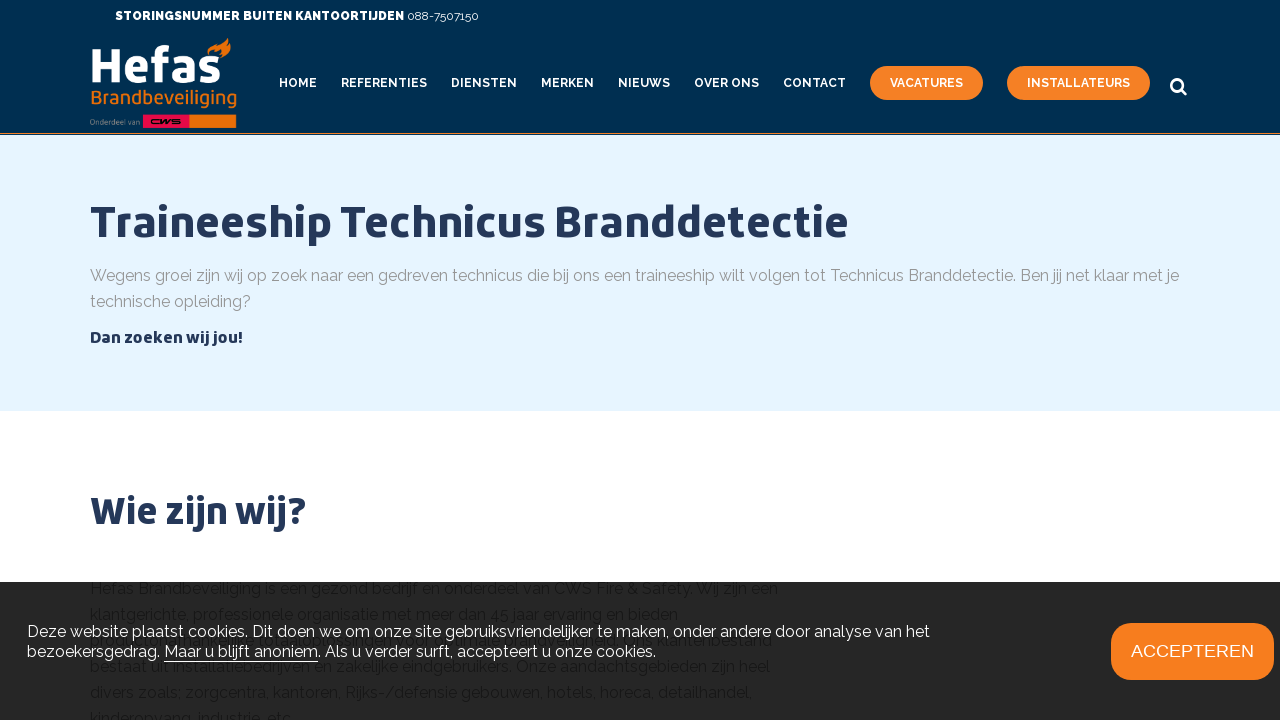

--- FILE ---
content_type: text/html; charset=UTF-8
request_url: https://hefas.nl/traineeship-technicus-branddetectie/
body_size: 17391
content:
	<!DOCTYPE html>
<html lang="nl-NL">
<head><style>img.lazy{min-height:1px}</style><link href="https://hefas.nl/wp-content/plugins/w3-total-cache/pub/js/lazyload.min.js" as="script">
	
<!-- Meta Pixel Code -->
<script>
!function(f,b,e,v,n,t,s)
{if(f.fbq)return;n=f.fbq=function(){n.callMethod?
n.callMethod.apply(n,arguments):n.queue.push(arguments)};
if(!f._fbq)f._fbq=n;n.push=n;n.loaded=!0;n.version='2.0';
n.queue=[];t=b.createElement(e);t.async=!0;
t.src=v;s=b.getElementsByTagName(e)[0];
s.parentNode.insertBefore(t,s)}(window, document,'script',
'https://connect.facebook.net/en_US/fbevents.js');
fbq('init', '1497294268139037');
fbq('track', 'PageView');
</script>
<noscript><img class="lazy" height="1" width="1" style="display:none"
src="data:image/svg+xml,%3Csvg%20xmlns='http://www.w3.org/2000/svg'%20viewBox='0%200%201%201'%3E%3C/svg%3E" data-src="https://www.facebook.com/tr?id=1497294268139037&ev=PageView&noscript=1"
/></noscript>
<!-- End Meta Pixel Code -->

	<meta charset="UTF-8" />
	
	<title>Traineeship Technicus Branddetectie - Hefas Brandbeveiliging</title>

				<meta name="viewport" content="width=device-width,initial-scale=1,user-scalable=no">
		
	<link rel="profile" href="http://gmpg.org/xfn/11" />
	<link rel="pingback" href="https://hefas.nl/xmlrpc.php" />
	<link rel="shortcut icon" type="image/x-icon" href="http://hefas.nl/wp-content/uploads/2017/03/favicon_32x32.png">
	<link rel="apple-touch-icon" href="http://hefas.nl/wp-content/uploads/2017/03/favicon_32x32.png"/>
	<link href="https://fonts.googleapis.com/css?family=Lato:100,100i,200,200i,300,300i,400,400i,500,500i,600,600i,700,700i,800,800i,900,900i%7COpen+Sans:100,100i,200,200i,300,300i,400,400i,500,500i,600,600i,700,700i,800,800i,900,900i%7CIndie+Flower:100,100i,200,200i,300,300i,400,400i,500,500i,600,600i,700,700i,800,800i,900,900i%7COswald:100,100i,200,200i,300,300i,400,400i,500,500i,600,600i,700,700i,800,800i,900,900i" rel="stylesheet"><link href='//fonts.googleapis.com/css?family=Raleway:100,200,300,400,500,600,700,800,900,300italic,400italic|Questrial:100,200,300,400,500,600,700,800,900,300italic,400italic|Raleway:100,200,300,400,500,600,700,800,900,300italic,400italic|Montserrat:100,200,300,400,500,600,700,800,900,300italic,400italic&subset=latin,latin-ext' rel='stylesheet' type='text/css'>
<meta name='robots' content='index, follow, max-image-preview:large, max-snippet:-1, max-video-preview:-1' />
	<style>img:is([sizes="auto" i], [sizes^="auto," i]) { contain-intrinsic-size: 3000px 1500px }</style>
	
	<!-- This site is optimized with the Yoast SEO plugin v26.7 - https://yoast.com/wordpress/plugins/seo/ -->
	<link rel="canonical" href="https://hefas.nl/traineeship-technicus-branddetectie/" />
	<meta property="og:locale" content="nl_NL" />
	<meta property="og:type" content="article" />
	<meta property="og:title" content="Traineeship Technicus Branddetectie - Hefas Brandbeveiliging" />
	<meta property="og:url" content="https://hefas.nl/traineeship-technicus-branddetectie/" />
	<meta property="og:site_name" content="Hefas Brandbeveiliging" />
	<meta property="article:modified_time" content="2023-04-25T09:32:31+00:00" />
	<meta name="twitter:card" content="summary_large_image" />
	<script type="application/ld+json" class="yoast-schema-graph">{"@context":"https://schema.org","@graph":[{"@type":"WebPage","@id":"https://hefas.nl/traineeship-technicus-branddetectie/","url":"https://hefas.nl/traineeship-technicus-branddetectie/","name":"Traineeship Technicus Branddetectie - Hefas Brandbeveiliging","isPartOf":{"@id":"https://hefas.nl/#website"},"datePublished":"2017-04-24T10:22:03+00:00","dateModified":"2023-04-25T09:32:31+00:00","breadcrumb":{"@id":"https://hefas.nl/traineeship-technicus-branddetectie/#breadcrumb"},"inLanguage":"nl-NL","potentialAction":[{"@type":"ReadAction","target":["https://hefas.nl/traineeship-technicus-branddetectie/"]}]},{"@type":"BreadcrumbList","@id":"https://hefas.nl/traineeship-technicus-branddetectie/#breadcrumb","itemListElement":[{"@type":"ListItem","position":1,"name":"Home","item":"https://hefas.nl/"},{"@type":"ListItem","position":2,"name":"Traineeship Technicus Branddetectie"}]},{"@type":"WebSite","@id":"https://hefas.nl/#website","url":"https://hefas.nl/","name":"Hefas Brandbeveiliging","description":"Hefas Brandbeveiliging | Onderdeel van CWS","potentialAction":[{"@type":"SearchAction","target":{"@type":"EntryPoint","urlTemplate":"https://hefas.nl/?s={search_term_string}"},"query-input":{"@type":"PropertyValueSpecification","valueRequired":true,"valueName":"search_term_string"}}],"inLanguage":"nl-NL"}]}</script>
	<!-- / Yoast SEO plugin. -->


<link rel="alternate" type="application/rss+xml" title="Hefas Brandbeveiliging &raquo; feed" href="https://hefas.nl/feed/" />
<link rel="alternate" type="application/rss+xml" title="Hefas Brandbeveiliging &raquo; reacties feed" href="https://hefas.nl/comments/feed/" />
<link rel="alternate" type="application/rss+xml" title="Hefas Brandbeveiliging &raquo; Traineeship Technicus Branddetectie reacties feed" href="https://hefas.nl/traineeship-technicus-branddetectie/feed/" />
<script type="text/javascript">
/* <![CDATA[ */
window._wpemojiSettings = {"baseUrl":"https:\/\/s.w.org\/images\/core\/emoji\/16.0.1\/72x72\/","ext":".png","svgUrl":"https:\/\/s.w.org\/images\/core\/emoji\/16.0.1\/svg\/","svgExt":".svg","source":{"concatemoji":"https:\/\/hefas.nl\/wp-includes\/js\/wp-emoji-release.min.js?ver=6.8.3"}};
/*! This file is auto-generated */
!function(s,n){var o,i,e;function c(e){try{var t={supportTests:e,timestamp:(new Date).valueOf()};sessionStorage.setItem(o,JSON.stringify(t))}catch(e){}}function p(e,t,n){e.clearRect(0,0,e.canvas.width,e.canvas.height),e.fillText(t,0,0);var t=new Uint32Array(e.getImageData(0,0,e.canvas.width,e.canvas.height).data),a=(e.clearRect(0,0,e.canvas.width,e.canvas.height),e.fillText(n,0,0),new Uint32Array(e.getImageData(0,0,e.canvas.width,e.canvas.height).data));return t.every(function(e,t){return e===a[t]})}function u(e,t){e.clearRect(0,0,e.canvas.width,e.canvas.height),e.fillText(t,0,0);for(var n=e.getImageData(16,16,1,1),a=0;a<n.data.length;a++)if(0!==n.data[a])return!1;return!0}function f(e,t,n,a){switch(t){case"flag":return n(e,"\ud83c\udff3\ufe0f\u200d\u26a7\ufe0f","\ud83c\udff3\ufe0f\u200b\u26a7\ufe0f")?!1:!n(e,"\ud83c\udde8\ud83c\uddf6","\ud83c\udde8\u200b\ud83c\uddf6")&&!n(e,"\ud83c\udff4\udb40\udc67\udb40\udc62\udb40\udc65\udb40\udc6e\udb40\udc67\udb40\udc7f","\ud83c\udff4\u200b\udb40\udc67\u200b\udb40\udc62\u200b\udb40\udc65\u200b\udb40\udc6e\u200b\udb40\udc67\u200b\udb40\udc7f");case"emoji":return!a(e,"\ud83e\udedf")}return!1}function g(e,t,n,a){var r="undefined"!=typeof WorkerGlobalScope&&self instanceof WorkerGlobalScope?new OffscreenCanvas(300,150):s.createElement("canvas"),o=r.getContext("2d",{willReadFrequently:!0}),i=(o.textBaseline="top",o.font="600 32px Arial",{});return e.forEach(function(e){i[e]=t(o,e,n,a)}),i}function t(e){var t=s.createElement("script");t.src=e,t.defer=!0,s.head.appendChild(t)}"undefined"!=typeof Promise&&(o="wpEmojiSettingsSupports",i=["flag","emoji"],n.supports={everything:!0,everythingExceptFlag:!0},e=new Promise(function(e){s.addEventListener("DOMContentLoaded",e,{once:!0})}),new Promise(function(t){var n=function(){try{var e=JSON.parse(sessionStorage.getItem(o));if("object"==typeof e&&"number"==typeof e.timestamp&&(new Date).valueOf()<e.timestamp+604800&&"object"==typeof e.supportTests)return e.supportTests}catch(e){}return null}();if(!n){if("undefined"!=typeof Worker&&"undefined"!=typeof OffscreenCanvas&&"undefined"!=typeof URL&&URL.createObjectURL&&"undefined"!=typeof Blob)try{var e="postMessage("+g.toString()+"("+[JSON.stringify(i),f.toString(),p.toString(),u.toString()].join(",")+"));",a=new Blob([e],{type:"text/javascript"}),r=new Worker(URL.createObjectURL(a),{name:"wpTestEmojiSupports"});return void(r.onmessage=function(e){c(n=e.data),r.terminate(),t(n)})}catch(e){}c(n=g(i,f,p,u))}t(n)}).then(function(e){for(var t in e)n.supports[t]=e[t],n.supports.everything=n.supports.everything&&n.supports[t],"flag"!==t&&(n.supports.everythingExceptFlag=n.supports.everythingExceptFlag&&n.supports[t]);n.supports.everythingExceptFlag=n.supports.everythingExceptFlag&&!n.supports.flag,n.DOMReady=!1,n.readyCallback=function(){n.DOMReady=!0}}).then(function(){return e}).then(function(){var e;n.supports.everything||(n.readyCallback(),(e=n.source||{}).concatemoji?t(e.concatemoji):e.wpemoji&&e.twemoji&&(t(e.twemoji),t(e.wpemoji)))}))}((window,document),window._wpemojiSettings);
/* ]]> */
</script>
<link rel='stylesheet' id='layerslider-css' href='https://hefas.nl/wp-content/plugins/LayerSlider/assets/static/layerslider/css/layerslider.css?ver=8.1.2' type='text/css' media='all' />
<style id='wp-emoji-styles-inline-css' type='text/css'>

	img.wp-smiley, img.emoji {
		display: inline !important;
		border: none !important;
		box-shadow: none !important;
		height: 1em !important;
		width: 1em !important;
		margin: 0 0.07em !important;
		vertical-align: -0.1em !important;
		background: none !important;
		padding: 0 !important;
	}
</style>
<link rel='stylesheet' id='wp-block-library-css' href='https://hefas.nl/wp-includes/css/dist/block-library/style.min.css?ver=6.8.3' type='text/css' media='all' />
<style id='classic-theme-styles-inline-css' type='text/css'>
/*! This file is auto-generated */
.wp-block-button__link{color:#fff;background-color:#32373c;border-radius:9999px;box-shadow:none;text-decoration:none;padding:calc(.667em + 2px) calc(1.333em + 2px);font-size:1.125em}.wp-block-file__button{background:#32373c;color:#fff;text-decoration:none}
</style>
<style id='global-styles-inline-css' type='text/css'>
:root{--wp--preset--aspect-ratio--square: 1;--wp--preset--aspect-ratio--4-3: 4/3;--wp--preset--aspect-ratio--3-4: 3/4;--wp--preset--aspect-ratio--3-2: 3/2;--wp--preset--aspect-ratio--2-3: 2/3;--wp--preset--aspect-ratio--16-9: 16/9;--wp--preset--aspect-ratio--9-16: 9/16;--wp--preset--color--black: #000000;--wp--preset--color--cyan-bluish-gray: #abb8c3;--wp--preset--color--white: #ffffff;--wp--preset--color--pale-pink: #f78da7;--wp--preset--color--vivid-red: #cf2e2e;--wp--preset--color--luminous-vivid-orange: #ff6900;--wp--preset--color--luminous-vivid-amber: #fcb900;--wp--preset--color--light-green-cyan: #7bdcb5;--wp--preset--color--vivid-green-cyan: #00d084;--wp--preset--color--pale-cyan-blue: #8ed1fc;--wp--preset--color--vivid-cyan-blue: #0693e3;--wp--preset--color--vivid-purple: #9b51e0;--wp--preset--gradient--vivid-cyan-blue-to-vivid-purple: linear-gradient(135deg,rgba(6,147,227,1) 0%,rgb(155,81,224) 100%);--wp--preset--gradient--light-green-cyan-to-vivid-green-cyan: linear-gradient(135deg,rgb(122,220,180) 0%,rgb(0,208,130) 100%);--wp--preset--gradient--luminous-vivid-amber-to-luminous-vivid-orange: linear-gradient(135deg,rgba(252,185,0,1) 0%,rgba(255,105,0,1) 100%);--wp--preset--gradient--luminous-vivid-orange-to-vivid-red: linear-gradient(135deg,rgba(255,105,0,1) 0%,rgb(207,46,46) 100%);--wp--preset--gradient--very-light-gray-to-cyan-bluish-gray: linear-gradient(135deg,rgb(238,238,238) 0%,rgb(169,184,195) 100%);--wp--preset--gradient--cool-to-warm-spectrum: linear-gradient(135deg,rgb(74,234,220) 0%,rgb(151,120,209) 20%,rgb(207,42,186) 40%,rgb(238,44,130) 60%,rgb(251,105,98) 80%,rgb(254,248,76) 100%);--wp--preset--gradient--blush-light-purple: linear-gradient(135deg,rgb(255,206,236) 0%,rgb(152,150,240) 100%);--wp--preset--gradient--blush-bordeaux: linear-gradient(135deg,rgb(254,205,165) 0%,rgb(254,45,45) 50%,rgb(107,0,62) 100%);--wp--preset--gradient--luminous-dusk: linear-gradient(135deg,rgb(255,203,112) 0%,rgb(199,81,192) 50%,rgb(65,88,208) 100%);--wp--preset--gradient--pale-ocean: linear-gradient(135deg,rgb(255,245,203) 0%,rgb(182,227,212) 50%,rgb(51,167,181) 100%);--wp--preset--gradient--electric-grass: linear-gradient(135deg,rgb(202,248,128) 0%,rgb(113,206,126) 100%);--wp--preset--gradient--midnight: linear-gradient(135deg,rgb(2,3,129) 0%,rgb(40,116,252) 100%);--wp--preset--font-size--small: 13px;--wp--preset--font-size--medium: 20px;--wp--preset--font-size--large: 36px;--wp--preset--font-size--x-large: 42px;--wp--preset--spacing--20: 0.44rem;--wp--preset--spacing--30: 0.67rem;--wp--preset--spacing--40: 1rem;--wp--preset--spacing--50: 1.5rem;--wp--preset--spacing--60: 2.25rem;--wp--preset--spacing--70: 3.38rem;--wp--preset--spacing--80: 5.06rem;--wp--preset--shadow--natural: 6px 6px 9px rgba(0, 0, 0, 0.2);--wp--preset--shadow--deep: 12px 12px 50px rgba(0, 0, 0, 0.4);--wp--preset--shadow--sharp: 6px 6px 0px rgba(0, 0, 0, 0.2);--wp--preset--shadow--outlined: 6px 6px 0px -3px rgba(255, 255, 255, 1), 6px 6px rgba(0, 0, 0, 1);--wp--preset--shadow--crisp: 6px 6px 0px rgba(0, 0, 0, 1);}:where(.is-layout-flex){gap: 0.5em;}:where(.is-layout-grid){gap: 0.5em;}body .is-layout-flex{display: flex;}.is-layout-flex{flex-wrap: wrap;align-items: center;}.is-layout-flex > :is(*, div){margin: 0;}body .is-layout-grid{display: grid;}.is-layout-grid > :is(*, div){margin: 0;}:where(.wp-block-columns.is-layout-flex){gap: 2em;}:where(.wp-block-columns.is-layout-grid){gap: 2em;}:where(.wp-block-post-template.is-layout-flex){gap: 1.25em;}:where(.wp-block-post-template.is-layout-grid){gap: 1.25em;}.has-black-color{color: var(--wp--preset--color--black) !important;}.has-cyan-bluish-gray-color{color: var(--wp--preset--color--cyan-bluish-gray) !important;}.has-white-color{color: var(--wp--preset--color--white) !important;}.has-pale-pink-color{color: var(--wp--preset--color--pale-pink) !important;}.has-vivid-red-color{color: var(--wp--preset--color--vivid-red) !important;}.has-luminous-vivid-orange-color{color: var(--wp--preset--color--luminous-vivid-orange) !important;}.has-luminous-vivid-amber-color{color: var(--wp--preset--color--luminous-vivid-amber) !important;}.has-light-green-cyan-color{color: var(--wp--preset--color--light-green-cyan) !important;}.has-vivid-green-cyan-color{color: var(--wp--preset--color--vivid-green-cyan) !important;}.has-pale-cyan-blue-color{color: var(--wp--preset--color--pale-cyan-blue) !important;}.has-vivid-cyan-blue-color{color: var(--wp--preset--color--vivid-cyan-blue) !important;}.has-vivid-purple-color{color: var(--wp--preset--color--vivid-purple) !important;}.has-black-background-color{background-color: var(--wp--preset--color--black) !important;}.has-cyan-bluish-gray-background-color{background-color: var(--wp--preset--color--cyan-bluish-gray) !important;}.has-white-background-color{background-color: var(--wp--preset--color--white) !important;}.has-pale-pink-background-color{background-color: var(--wp--preset--color--pale-pink) !important;}.has-vivid-red-background-color{background-color: var(--wp--preset--color--vivid-red) !important;}.has-luminous-vivid-orange-background-color{background-color: var(--wp--preset--color--luminous-vivid-orange) !important;}.has-luminous-vivid-amber-background-color{background-color: var(--wp--preset--color--luminous-vivid-amber) !important;}.has-light-green-cyan-background-color{background-color: var(--wp--preset--color--light-green-cyan) !important;}.has-vivid-green-cyan-background-color{background-color: var(--wp--preset--color--vivid-green-cyan) !important;}.has-pale-cyan-blue-background-color{background-color: var(--wp--preset--color--pale-cyan-blue) !important;}.has-vivid-cyan-blue-background-color{background-color: var(--wp--preset--color--vivid-cyan-blue) !important;}.has-vivid-purple-background-color{background-color: var(--wp--preset--color--vivid-purple) !important;}.has-black-border-color{border-color: var(--wp--preset--color--black) !important;}.has-cyan-bluish-gray-border-color{border-color: var(--wp--preset--color--cyan-bluish-gray) !important;}.has-white-border-color{border-color: var(--wp--preset--color--white) !important;}.has-pale-pink-border-color{border-color: var(--wp--preset--color--pale-pink) !important;}.has-vivid-red-border-color{border-color: var(--wp--preset--color--vivid-red) !important;}.has-luminous-vivid-orange-border-color{border-color: var(--wp--preset--color--luminous-vivid-orange) !important;}.has-luminous-vivid-amber-border-color{border-color: var(--wp--preset--color--luminous-vivid-amber) !important;}.has-light-green-cyan-border-color{border-color: var(--wp--preset--color--light-green-cyan) !important;}.has-vivid-green-cyan-border-color{border-color: var(--wp--preset--color--vivid-green-cyan) !important;}.has-pale-cyan-blue-border-color{border-color: var(--wp--preset--color--pale-cyan-blue) !important;}.has-vivid-cyan-blue-border-color{border-color: var(--wp--preset--color--vivid-cyan-blue) !important;}.has-vivid-purple-border-color{border-color: var(--wp--preset--color--vivid-purple) !important;}.has-vivid-cyan-blue-to-vivid-purple-gradient-background{background: var(--wp--preset--gradient--vivid-cyan-blue-to-vivid-purple) !important;}.has-light-green-cyan-to-vivid-green-cyan-gradient-background{background: var(--wp--preset--gradient--light-green-cyan-to-vivid-green-cyan) !important;}.has-luminous-vivid-amber-to-luminous-vivid-orange-gradient-background{background: var(--wp--preset--gradient--luminous-vivid-amber-to-luminous-vivid-orange) !important;}.has-luminous-vivid-orange-to-vivid-red-gradient-background{background: var(--wp--preset--gradient--luminous-vivid-orange-to-vivid-red) !important;}.has-very-light-gray-to-cyan-bluish-gray-gradient-background{background: var(--wp--preset--gradient--very-light-gray-to-cyan-bluish-gray) !important;}.has-cool-to-warm-spectrum-gradient-background{background: var(--wp--preset--gradient--cool-to-warm-spectrum) !important;}.has-blush-light-purple-gradient-background{background: var(--wp--preset--gradient--blush-light-purple) !important;}.has-blush-bordeaux-gradient-background{background: var(--wp--preset--gradient--blush-bordeaux) !important;}.has-luminous-dusk-gradient-background{background: var(--wp--preset--gradient--luminous-dusk) !important;}.has-pale-ocean-gradient-background{background: var(--wp--preset--gradient--pale-ocean) !important;}.has-electric-grass-gradient-background{background: var(--wp--preset--gradient--electric-grass) !important;}.has-midnight-gradient-background{background: var(--wp--preset--gradient--midnight) !important;}.has-small-font-size{font-size: var(--wp--preset--font-size--small) !important;}.has-medium-font-size{font-size: var(--wp--preset--font-size--medium) !important;}.has-large-font-size{font-size: var(--wp--preset--font-size--large) !important;}.has-x-large-font-size{font-size: var(--wp--preset--font-size--x-large) !important;}
:where(.wp-block-post-template.is-layout-flex){gap: 1.25em;}:where(.wp-block-post-template.is-layout-grid){gap: 1.25em;}
:where(.wp-block-columns.is-layout-flex){gap: 2em;}:where(.wp-block-columns.is-layout-grid){gap: 2em;}
:root :where(.wp-block-pullquote){font-size: 1.5em;line-height: 1.6;}
</style>
<link rel='stylesheet' id='rs-plugin-settings-css' href='https://hefas.nl/wp-content/plugins/revslider/public/assets/css/settings.css?ver=5.3.1' type='text/css' media='all' />
<style id='rs-plugin-settings-inline-css' type='text/css'>
#rs-demo-id {}
</style>
<link rel='stylesheet' id='uaf_client_css-css' href='https://hefas.nl/wp-content/uploads/useanyfont/uaf.css?ver=1765450290' type='text/css' media='all' />
<link rel='stylesheet' id='default_style-css' href='https://hefas.nl/wp-content/themes/bridge/style.css?ver=6.8.3' type='text/css' media='all' />
<link rel='stylesheet' id='qode_font_awesome-css' href='https://hefas.nl/wp-content/themes/bridge/css/font-awesome/css/font-awesome.min.css?ver=6.8.3' type='text/css' media='all' />
<link rel='stylesheet' id='qode_font_elegant-css' href='https://hefas.nl/wp-content/themes/bridge/css/elegant-icons/style.min.css?ver=6.8.3' type='text/css' media='all' />
<link rel='stylesheet' id='qode_linea_icons-css' href='https://hefas.nl/wp-content/themes/bridge/css/linea-icons/style.css?ver=6.8.3' type='text/css' media='all' />
<link rel='stylesheet' id='stylesheet-css' href='https://hefas.nl/wp-content/themes/bridge/css/stylesheet.min.css?ver=6.8.3' type='text/css' media='all' />
<link rel='stylesheet' id='qode_print-css' href='https://hefas.nl/wp-content/themes/bridge/css/print.css?ver=6.8.3' type='text/css' media='all' />
<link rel='stylesheet' id='mac_stylesheet-css' href='https://hefas.nl/wp-content/themes/bridge/css/mac_stylesheet.css?ver=6.8.3' type='text/css' media='all' />
<link rel='stylesheet' id='webkit-css' href='https://hefas.nl/wp-content/themes/bridge/css/webkit_stylesheet.css?ver=6.8.3' type='text/css' media='all' />
<link rel='stylesheet' id='style_dynamic-css' href='https://hefas.nl/wp-content/themes/bridge/css/style_dynamic.css?ver=1761225687' type='text/css' media='all' />
<link rel='stylesheet' id='responsive-css' href='https://hefas.nl/wp-content/themes/bridge/css/responsive.min.css?ver=6.8.3' type='text/css' media='all' />
<link rel='stylesheet' id='style_dynamic_responsive-css' href='https://hefas.nl/wp-content/themes/bridge/css/style_dynamic_responsive.css?ver=1761225687' type='text/css' media='all' />
<link rel='stylesheet' id='js_composer_front-css' href='https://hefas.nl/wp-content/plugins/js_composer/assets/css/js_composer.min.css?ver=7.9' type='text/css' media='all' />
<link rel='stylesheet' id='custom_css-css' href='https://hefas.nl/wp-content/themes/bridge/css/custom_css.css?ver=1761225687' type='text/css' media='all' />
<link rel='stylesheet' id='dhvc-form-font-awesome-css' href='https://hefas.nl/wp-content/plugins/dhvc-form/assets/fonts/font-awesome/css/font-awesome.min.css?ver=4.1.0' type='text/css' media='all' />
<link rel='stylesheet' id='dhvc-form-css' href='https://hefas.nl/wp-content/plugins/dhvc-form/assets/css/style.css?ver=1.4.26' type='text/css' media='all' />
<link rel='stylesheet' id='childstyle-css' href='https://hefas.nl/wp-content/themes/bridge-child/style.css?ver=6.8.3' type='text/css' media='all' />
<script type="text/javascript" src="https://hefas.nl/wp-includes/js/jquery/jquery.min.js?ver=3.7.1" id="jquery-core-js"></script>
<script type="text/javascript" src="https://hefas.nl/wp-includes/js/jquery/jquery-migrate.min.js?ver=3.4.1" id="jquery-migrate-js"></script>
<script type="text/javascript" id="layerslider-utils-js-extra">
/* <![CDATA[ */
var LS_Meta = {"v":"8.1.2","fixGSAP":"1"};
/* ]]> */
</script>
<script type="text/javascript" src="https://hefas.nl/wp-content/plugins/LayerSlider/assets/static/layerslider/js/layerslider.utils.js?ver=8.1.2" id="layerslider-utils-js"></script>
<script type="text/javascript" src="https://hefas.nl/wp-content/plugins/LayerSlider/assets/static/layerslider/js/layerslider.kreaturamedia.jquery.js?ver=8.1.2" id="layerslider-js"></script>
<script type="text/javascript" src="https://hefas.nl/wp-content/plugins/LayerSlider/assets/static/layerslider/js/layerslider.transitions.js?ver=8.1.2" id="layerslider-transitions-js"></script>
<script type="text/javascript" src="https://hefas.nl/wp-content/plugins/revslider/public/assets/js/jquery.themepunch.tools.min.js?ver=5.3.1" id="tp-tools-js"></script>
<script type="text/javascript" src="https://hefas.nl/wp-content/plugins/revslider/public/assets/js/jquery.themepunch.revolution.min.js?ver=5.3.1" id="revmin-js"></script>
<script></script><meta name="generator" content="Powered by LayerSlider 8.1.2 - Build Heros, Sliders, and Popups. Create Animations and Beautiful, Rich Web Content as Easy as Never Before on WordPress." />
<!-- LayerSlider updates and docs at: https://layerslider.com -->
<link rel="https://api.w.org/" href="https://hefas.nl/wp-json/" /><link rel="alternate" title="JSON" type="application/json" href="https://hefas.nl/wp-json/wp/v2/pages/16677" /><link rel="EditURI" type="application/rsd+xml" title="RSD" href="https://hefas.nl/xmlrpc.php?rsd" />
<meta name="generator" content="WordPress 6.8.3" />
<link rel='shortlink' href='https://hefas.nl/?p=16677' />
<link rel="alternate" title="oEmbed (JSON)" type="application/json+oembed" href="https://hefas.nl/wp-json/oembed/1.0/embed?url=https%3A%2F%2Fhefas.nl%2Ftraineeship-technicus-branddetectie%2F" />
<link rel="alternate" title="oEmbed (XML)" type="text/xml+oembed" href="https://hefas.nl/wp-json/oembed/1.0/embed?url=https%3A%2F%2Fhefas.nl%2Ftraineeship-technicus-branddetectie%2F&#038;format=xml" />
		<script type="text/javascript">
				(function(c,l,a,r,i,t,y){
					c[a]=c[a]||function(){(c[a].q=c[a].q||[]).push(arguments)};t=l.createElement(r);t.async=1;
					t.src="https://www.clarity.ms/tag/"+i+"?ref=wordpress";y=l.getElementsByTagName(r)[0];y.parentNode.insertBefore(t,y);
				})(window, document, "clarity", "script", "tt2nt17nqt");
		</script>
		<meta name="generator" content="Powered by WPBakery Page Builder - drag and drop page builder for WordPress."/>
<meta name="generator" content="Powered by Slider Revolution 5.3.1 - responsive, Mobile-Friendly Slider Plugin for WordPress with comfortable drag and drop interface." />
<link rel="icon" href="https://hefas.nl/wp-content/uploads/2022/10/cropped-website-pictogram-32x32.png" sizes="32x32" />
<link rel="icon" href="https://hefas.nl/wp-content/uploads/2022/10/cropped-website-pictogram-192x192.png" sizes="192x192" />
<link rel="apple-touch-icon" href="https://hefas.nl/wp-content/uploads/2022/10/cropped-website-pictogram-180x180.png" />
<meta name="msapplication-TileImage" content="https://hefas.nl/wp-content/uploads/2022/10/cropped-website-pictogram-270x270.png" />
<link rel="alternate" type="application/rss+xml" title="RSS" href="https://hefas.nl/rsslatest.xml" />		<style type="text/css" id="wp-custom-css">
			/*
Je kunt hier je eigen CSS toevoegen.

Klik op het help icoon om meer te leren.
*/div#widget_sp_image-2
 img {
    width: 113px;
}

.header_top .right {
    float: left !important;
    margin-left: 25px !important;
    height: 100% !important;
}

.hc-clearfix.hc-mxn2 {
    display: none;
}

#qode-cws-fire-safety .carousel-inner .item .image{
	background-size: contain;
}

#qode-cws-fire-safety {
    height: 19.7vw !important;
}

.page-id-18042 .content {
    margin-top: 130px;
}

.content_bottom #locatoraid-map-list-container [aria-label="Map"] div img[src="https://hefas.nl/wp-content/uploads/2017/04/hefas_logo_origineel.png"] {
    width: 48px !important;
    height: 29px !important;
}

div#locatoraid-form-container {
    display: none !important;
}

.blog_holder.masonry, .blog_holder.masonry_full_width{
	opacity: 1;
}

.blog_holder.masonry .blog_holder_grid_sizer, .blog_holder.masonry article {
    flex-grow: 1;
    width: 33%;
		max-width: 33% !important;
}

.blog_holder.masonry.masonry_pagination {
    display: flex !important;
    flex-wrap: wrap !important;
}

.blog_holder.masonry.masonry_pagination img{
	max-width: 300px
}

.blog_holder.masonry.masonry_pagination .post_image{
	overflow: hidden;
	max-height: 150px !important
}

.blog_holder_grid_sizer, .blog_holder_grid_gutter {
    display: none !important;
}

.blog_holder.masonry.masonry_pagination .post_text_inner{
	padding-left: 0px !important;
}

nav.main_menu>ul>li>a {
    padding: 0px 12px !important;
} 
li#nav-menu-item-17655 a span:first-of-type, #mobile-menu-item-17655 a span:first-of-type {
    background-color: #f58025;
    -webkit-transition: background-color 1s;
    transition: background-color 1s;
    padding: 10px 20px;
    border-radius: 20px;
    color: #ffffff;
}

li#nav-menu-item-17655 a span:first-of-type:hover, #mobile-menu-item-17655 a span:first-of-type:hover {
    background-color: #f4a76b !important;
    color: #ffffff;
}

@media (max-width: 1000px){
#mobile-menu-item-17655 a span:first-of-type {
    padding: 6px 12px;
    border-radius: 7px;
}
	}

p a:hover{
    color: #6d6d6d;
}

form.dhvcform.dhvcform-18257 select {
    background-color: #fff !important;
    border: 1px solid #939393;
}


button.button.dhvc-form-submit {
    background-color: #f58025;
    -webkit-transition: background-color 1s;
    transition: background-color 1s;
    padding: 10px 20px;
    border-radius: 20px !important;
    color: #ffffff;
}

form.dhvcform.dhvcform-18257 button.button.dhvc-form-submit{
	margin-top: 20px;
}

/* ===== Footer layout: desktop vs mobiel/tablet ===== */

/* DESKTOP: behoud je custom verhoudingen */
@media (min-width: 1200px) {
  .four_columns .column1 { width: 46%; }
  .four_columns > .column1 > .column_inner { padding: unset !important; }
  .four_columns .column1 div#custom_html-2 { float: right; width: 60%; }
  .four_columns > .column2,
  .four_columns > .column3,
  .four_columns > .column4 { width: 18% !important; }
}

/* TABLET & MOBIEL: netjes stapelen */
@media (max-width: 1199px) {
  footer .footer_top .four_columns,
  footer .footer_top .three_columns { display: block !important; }

  footer .footer_top .four_columns > div,
  footer .footer_top .three_columns > div,
  footer .footer_top .column1,
  footer .footer_top .column2,
  footer .footer_top .column3,
  footer .footer_top .column4 {
    width: 100% !important;
    max-width: 100% !important;
    float: none !important;
    clear: both !important;
    margin: 0 0 20px !important;
    position: static !important;
  }

  footer .footer_top .column_inner {
    padding-left: 0 !important;
    padding-right: 0 !important;
  }

  /* Koppen rustiger zodat ze niet overlappen */
  footer .footer_top .widget-title,
  footer .footer_top h5,
  footer .footer_top h6 {
    font-size: 18px !important;
    line-height: 1.25 !important;
    letter-spacing: 0 !important;
    text-transform: none !important;
    margin: 0 0 .5rem !important;
  }

  /* Lijsten net onder elkaar */
  footer .footer_top ul { list-style: none; margin: 0 !important; padding: 0 !important; }
  footer .footer_top ul li { margin: .35rem 0 !important; line-height: 1.4 !important; }

  /* Nette woordafbreking */
  footer .footer_top { word-break: normal !important; overflow-wrap: anywhere !important; hyphens: auto !important; }
}

/* 'Back to top' knop niet over tekst */
#back_to_top, .back_to_top_holder, .go-top, .scroll-top {
  right: 16px !important;
  bottom: 16px !important;
  z-index: 50 !important;
}

/* Tel/mail gedrag */
a[href^="tel"] { white-space: nowrap; }
a[href^="mailto"] { word-break: break-word; }


#locatoraid-map-list-container div[aria-roledescription="kaart"] img[src="https://hefas.nl/wp-content/uploads/2017/04/hefas_logo_origineel.png"] {
    width: 54px !important;
    height: 30px !important;
    left: 40px !important;
    top: 40px !important;
}
/* Titel op mobiel kleiner en beter leesbaar */
@media (max-width: 767px) {
  h1, 
  .page-title h1,
  .vc_custom_heading h1,
  .title h1,
  .entry-title {
    font-size: 32px !important;   /* eventueel 30 of 34px proberen */
    line-height: 1.2 !important;
    word-break: normal !important;
    overflow-wrap: normal !important;
    hyphens: none !important;
  }
}
/* Alleen op de pagina Blusoplossingen (vervang 12345 door het echte ID) */
@media (max-width: 767px){
  body.page-id-12345 .vc_custom_heading h1,
  body.page-id-12345 .title h1,
  body.page-id-12345 h1.entry-title {
    font-size: 32px !important;
    line-height: 1.2 !important;
    word-break: normal !important;
    overflow-wrap: normal !important;
    hyphens: none !important;
  }
}		</style>
		<style type="text/css" data-type="vc_shortcodes-custom-css">.vc_custom_1489765388614{background-color: #f58025 !important;}</style><noscript><style> .wpb_animate_when_almost_visible { opacity: 1; }</style></noscript>
<!-- Hotjar Tracking Code for http://www.hefas.nl -->
<script>
    (function(h,o,t,j,a,r){
        h.hj=h.hj||function(){(h.hj.q=h.hj.q||[]).push(arguments)};
        h._hjSettings={hjid:498428,hjsv:5};
        a=o.getElementsByTagName('head')[0];
        r=o.createElement('script');r.async=1;
        r.src=t+h._hjSettings.hjid+j+h._hjSettings.hjsv;
        a.appendChild(r);
    })(window,document,'//static.hotjar.com/c/hotjar-','.js?sv=');
</script>

<!-- Google Tag Manager -->
<script>(function(w,d,s,l,i){w[l]=w[l]||[];w[l].push({'gtm.start':
new Date().getTime(),event:'gtm.js'});var f=d.getElementsByTagName(s)[0],
j=d.createElement(s),dl=l!='dataLayer'?'&l='+l:'';j.async=true;j.src=
'https://www.googletagmanager.com/gtm.js?id='+i+dl;f.parentNode.insertBefore(j,f);
})(window,document,'script','dataLayer','GTM-P3HPWRD');</script>
<!-- End Google Tag Manager -->
</head>

<body class="wp-singular page-template page-template-full_width page-template-full_width-php page page-id-16677 wp-theme-bridge wp-child-theme-bridge-child  qode-title-hidden qode-child-theme-ver-1.0.0 qode-theme-ver-10.1.1 wpb-js-composer js-comp-ver-7.9 vc_responsive" itemscope itemtype="http://schema.org/WebPage">
<!-- Google Tag Manager (noscript) -->
<noscript><iframe src="https://www.googletagmanager.com/ns.html?id=GTM-P3HPWRD"
height="0" width="0" style="display:none;visibility:hidden"></iframe></noscript>
<!-- End Google Tag Manager (noscript) -->
						<div class="wrapper">
	<div class="wrapper_inner">
	<!-- Google Analytics start -->
			<script>
			var _gaq = _gaq || [];
			_gaq.push(['_setAccount', 'UA-50398491-1']);
			_gaq.push(['_trackPageview']);

			(function() {
				var ga = document.createElement('script'); ga.type = 'text/javascript'; ga.async = true;
				ga.src = ('https:' == document.location.protocol ? 'https://ssl' : 'http://www') + '.google-analytics.com/ga.js';
				var s = document.getElementsByTagName('script')[0]; s.parentNode.insertBefore(ga, s);
			})();
		</script>
		<!-- Google Analytics end -->

	


<header class=" has_top scroll_header_top_area  fixed scrolled_not_transparent page_header">
    <div class="header_inner clearfix">

		
					<form role="search" action="https://hefas.nl/" class="qode_search_form_2" method="get">
								<div class="container">
					<div class="container_inner clearfix">
                    					 						<div class="form_holder_outer">
							<div class="form_holder">
								<input type="text" placeholder="Zoeken" name="s" class="qode_search_field" autocomplete="off" />
								<a class="qode_search_submit" href="javascript:void(0)">
                                    <i class="qode_icon_font_awesome fa fa-search " ></i>								</a>
							</div>
						</div>
						                        					</div>
				</div>
						</form>

				
		<div class="header_top_bottom_holder">
			<div class="header_top clearfix" style='background-color:rgba(0, 47, 81, 1);' >
							<div class="container">
					<div class="container_inner clearfix">
                    								<div class="left">
						<div class="inner">
						<div class="header-widget widget_text header-left-widget">			<div class="textwidget"></div>
		</div>						</div>
					</div>
					<div class="right">
						<div class="inner">
						<div class="header-widget widget_text header-right-widget">			<div class="textwidget"><p style="color: #FFFFFF; font-weight: 900; display: inline;   text-transform: uppercase; padding: unset; font-size: 12px;">Storingsnummer buiten kantoortijden <a href="tel:088-7507150">088-7507150</a> </p> <p style="color: orange; font-weight: 900; display: inline;   text-transform: uppercase; padding: unset; font-size: 12px;"></div>
		</div>						</div>
					</div>
				                    					</div>
				</div>
					</div>
		<div class="header_bottom clearfix" style=' background-color:rgba(0, 47, 81, 1);' >
		    				<div class="container">
					<div class="container_inner clearfix">
                    			                					<div class="header_inner_left">
                        													<div class="mobile_menu_button">
                                <span>
                                    <i class="qode_icon_font_awesome fa fa-bars " ></i>                                </span>
                            </div>
												<div class="logo_wrapper">
                            							<div class="q_logo">
								<a itemprop="url" href="https://hefas.nl/">
									<img itemprop="image" class="normal lazy" src="data:image/svg+xml,%3Csvg%20xmlns='http://www.w3.org/2000/svg'%20viewBox='0%200%201%201'%3E%3C/svg%3E" data-src="https://hefas.nl/wp-content/uploads/2024/01/Hefas-Logo-contrast-witte-letters.png" alt="Logo"/>
									<img itemprop="image" class="light lazy" src="data:image/svg+xml,%3Csvg%20xmlns='http://www.w3.org/2000/svg'%20viewBox='0%200%201%201'%3E%3C/svg%3E" data-src="https://hefas.nl/wp-content/uploads/2024/01/Hefas-Logo-contrast-witte-letters.png" alt="Logo"/>
									<img itemprop="image" class="dark lazy" src="data:image/svg+xml,%3Csvg%20xmlns='http://www.w3.org/2000/svg'%20viewBox='0%200%201%201'%3E%3C/svg%3E" data-src="https://hefas.nl/wp-content/uploads/2024/01/Hefas-logo-contrast.png" alt="Logo"/>
									<img itemprop="image" class="sticky lazy" src="data:image/svg+xml,%3Csvg%20xmlns='http://www.w3.org/2000/svg'%20viewBox='0%200%201%201'%3E%3C/svg%3E" data-src="https://hefas.nl/wp-content/uploads/2024/01/Hefas-Logo-contrast-witte-letters.png" alt="Logo"/>
									<img itemprop="image" class="mobile lazy" src="data:image/svg+xml,%3Csvg%20xmlns='http://www.w3.org/2000/svg'%20viewBox='0%200%201%201'%3E%3C/svg%3E" data-src="https://hefas.nl/wp-content/uploads/2024/01/Hefas-Logo-contrast-witte-letters.png" alt="Logo"/>
																	</a>
							</div>
                            						</div>
                                                					</div>
                    					                                                							<div class="header_inner_right">
                                <div class="side_menu_button_wrapper right">
																		                                    <div class="side_menu_button">
									
																					<a class="search_button search_slides_from_header_bottom normal" href="javascript:void(0)">
                                                <i class="qode_icon_font_awesome fa fa-search " ></i>											</a>
								
																					                                                                                                                    </div>
                                </div>
							</div>
												
						
						<nav class="main_menu drop_down right">
						<ul id="menu-hoofd-menu" class=""><li id="nav-menu-item-17230" class="menu-item menu-item-type-post_type menu-item-object-page menu-item-home  narrow"><a href="https://hefas.nl/" class=""><i class="menu_icon blank fa"></i><span>Home</span><span class="plus"></span></a></li>
<li id="nav-menu-item-15836" class="menu-item menu-item-type-post_type menu-item-object-page menu-item-has-children  has_sub narrow"><a title="Referenties" href="https://hefas.nl/referenties/" class=""><i class="menu_icon blank fa"></i><span>Referenties</span><span class="plus"></span></a>
<div class="second"><div class="inner"><ul>
	<li id="nav-menu-item-15933" class="menu-item menu-item-type-post_type menu-item-object-page "><a title="Kantoor" href="https://hefas.nl/referenties/kantoor/" class=""><i class="menu_icon blank fa"></i><span>Kantoor</span><span class="plus"></span></a></li>
	<li id="nav-menu-item-16043" class="menu-item menu-item-type-post_type menu-item-object-page "><a href="https://hefas.nl/referenties/zorg/" class=""><i class="menu_icon blank fa"></i><span>Zorg</span><span class="plus"></span></a></li>
	<li id="nav-menu-item-16041" class="menu-item menu-item-type-post_type menu-item-object-page "><a href="https://hefas.nl/referenties/industrie/" class=""><i class="menu_icon blank fa"></i><span>Industrie</span><span class="plus"></span></a></li>
	<li id="nav-menu-item-16042" class="menu-item menu-item-type-post_type menu-item-object-page "><a href="https://hefas.nl/referenties/overheid/" class=""><i class="menu_icon blank fa"></i><span>Overheid</span><span class="plus"></span></a></li>
	<li id="nav-menu-item-15932" class="menu-item menu-item-type-post_type menu-item-object-page "><a title="Hotel" href="https://hefas.nl/referenties/hotel/" class=""><i class="menu_icon blank fa"></i><span>Hotel</span><span class="plus"></span></a></li>
	<li id="nav-menu-item-16994" class="menu-item menu-item-type-post_type menu-item-object-page "><a href="https://hefas.nl/diensten/vastgoedbeheer/" class=""><i class="menu_icon blank fa"></i><span>Vastgoedbeheer</span><span class="plus"></span></a></li>
	<li id="nav-menu-item-16039" class="menu-item menu-item-type-post_type menu-item-object-page "><a href="https://hefas.nl/referenties/overig/" class=""><i class="menu_icon blank fa"></i><span>Overige</span><span class="plus"></span></a></li>
</ul></div></div>
</li>
<li id="nav-menu-item-15591" class="menu-item menu-item-type-post_type menu-item-object-page menu-item-has-children  has_sub narrow"><a href="https://hefas.nl/diensten/" class=""><i class="menu_icon blank fa"></i><span>Diensten</span><span class="plus"></span></a>
<div class="second"><div class="inner"><ul>
	<li id="nav-menu-item-16448" class="menu-item menu-item-type-custom menu-item-object-custom menu-item-has-children sub"><a href="http://hefas.nl/diensten/#" class=""><i class="menu_icon blank fa"></i><span>Overig</span><span class="plus"></span><i class="q_menu_arrow fa fa-angle-right"></i></a>
	<ul>
		<li id="nav-menu-item-17733" class="menu-item menu-item-type-post_type menu-item-object-page "><a href="https://hefas.nl/diensten/wetgeving-en-normering-brandveiligheid/" class=""><i class="menu_icon blank fa"></i><span>Wetgeving en normering</span><span class="plus"></span></a></li>
		<li id="nav-menu-item-16739" class="menu-item menu-item-type-post_type menu-item-object-page "><a href="https://hefas.nl/producten/bouwkundige-brandveiligheid/" class=""><i class="menu_icon blank fa"></i><span>Bouwkundige Brandveiligheid</span><span class="plus"></span></a></li>
		<li id="nav-menu-item-16795" class="menu-item menu-item-type-post_type menu-item-object-page "><a href="https://hefas.nl/producten/blusoplossingen/" class=""><i class="menu_icon blank fa"></i><span>Blusoplossingen</span><span class="plus"></span></a></li>
		<li id="nav-menu-item-16447" class="menu-item menu-item-type-post_type menu-item-object-page "><a href="https://hefas.nl/producten/noodverlichting/" class=""><i class="menu_icon blank fa"></i><span>Noodverlichting</span><span class="plus"></span></a></li>
		<li id="nav-menu-item-16741" class="menu-item menu-item-type-post_type menu-item-object-page "><a href="https://hefas.nl/diensten/vastgoedbeheer/" class=""><i class="menu_icon blank fa"></i><span>Vastgoedbeheer</span><span class="plus"></span></a></li>
	</ul>
</li>
	<li id="nav-menu-item-16065" class="menu-item menu-item-type-post_type menu-item-object-page "><a href="https://hefas.nl/fire-check/" class=""><i class="menu_icon blank fa"></i><span>Fire Check</span><span class="plus"></span></a></li>
	<li id="nav-menu-item-17182" class="menu-item menu-item-type-post_type menu-item-object-page "><a href="https://hefas.nl/diensten/pve-opstellen-bouwbesluit-brandveiligheid/" class=""><i class="menu_icon blank fa"></i><span>Programma van eisen</span><span class="plus"></span></a></li>
	<li id="nav-menu-item-17180" class="menu-item menu-item-type-post_type menu-item-object-page "><a href="https://hefas.nl/diensten/projecteren/" class=""><i class="menu_icon blank fa"></i><span>Projecteren</span><span class="plus"></span></a></li>
	<li id="nav-menu-item-16381" class="menu-item menu-item-type-post_type menu-item-object-page "><a title="Installeren" href="https://hefas.nl/diensten/installeren/" class=""><i class="menu_icon blank fa"></i><span>Installeren</span><span class="plus"></span></a></li>
	<li id="nav-menu-item-15814" class="menu-item menu-item-type-post_type menu-item-object-page "><a title="Inbedrijfstelling &#038; Certificering" href="https://hefas.nl/diensten/inbedrijfstelling/" class=""><i class="menu_icon blank fa"></i><span>Inbedrijfstelling</span><span class="plus"></span></a></li>
	<li id="nav-menu-item-16826" class="menu-item menu-item-type-post_type menu-item-object-page "><a href="https://hefas.nl/diensten/certificering-brandmeldinstallatie/" class=""><i class="menu_icon blank fa"></i><span>Certificering</span><span class="plus"></span></a></li>
	<li id="nav-menu-item-15812" class="menu-item menu-item-type-post_type menu-item-object-page "><a href="https://hefas.nl/diensten/onderhoud-brandmeldinstallatie/" class=""><i class="menu_icon blank fa"></i><span>Onderhoud</span><span class="plus"></span></a></li>
	<li id="nav-menu-item-16373" class="menu-item menu-item-type-post_type menu-item-object-page "><a href="https://hefas.nl/diensten/beheerderstaken/" class=""><i class="menu_icon blank fa"></i><span>Beheerderstaken</span><span class="plus"></span></a></li>
	<li id="nav-menu-item-15756" class="menu-item menu-item-type-post_type menu-item-object-page "><a title="Digitaal Logboek" href="https://hefas.nl/diensten/digitaal-logboek/" class=""><i class="menu_icon blank fa"></i><span>Digitaal Logboek</span><span class="plus"></span></a></li>
	<li id="nav-menu-item-16827" class="menu-item menu-item-type-post_type menu-item-object-page "><a href="https://hefas.nl/diensten/24-7-dienstverlening/" class=""><i class="menu_icon blank fa"></i><span>24/7 Dienstverlening</span><span class="plus"></span></a></li>
</ul></div></div>
</li>
<li id="nav-menu-item-15755" class="menu-item menu-item-type-post_type menu-item-object-page menu-item-has-children  has_sub narrow"><a title="Merken" href="https://hefas.nl/producten/" class=""><i class="menu_icon blank fa"></i><span>Merken</span><span class="plus"></span></a>
<div class="second"><div class="inner"><ul>
	<li id="nav-menu-item-15823" class="menu-item menu-item-type-post_type menu-item-object-page "><a title="B&#038;G" href="https://hefas.nl/producten/brinkman-germeraad/" class=""><i class="menu_icon blank fa"></i><span>Brinkman &#038; Germeraad</span><span class="plus"></span></a></li>
	<li id="nav-menu-item-17542" class="menu-item menu-item-type-post_type menu-item-object-page "><a href="https://hefas.nl/producten/bosch/" class=""><i class="menu_icon blank fa"></i><span>Bosch</span><span class="plus"></span></a></li>
	<li id="nav-menu-item-15826" class="menu-item menu-item-type-post_type menu-item-object-page "><a title="Siemens" href="https://hefas.nl/producten/siemens/" class=""><i class="menu_icon blank fa"></i><span>Siemens</span><span class="plus"></span></a></li>
	<li id="nav-menu-item-15818" class="menu-item menu-item-type-post_type menu-item-object-page "><a title="Hertek" href="https://hefas.nl/producten/hertek-2/" class=""><i class="menu_icon blank fa"></i><span>Hertek</span><span class="plus"></span></a></li>
	<li id="nav-menu-item-15820" class="menu-item menu-item-type-post_type menu-item-object-page "><a title="Notifier" href="https://hefas.nl/producten/honeywell-notifier/" class=""><i class="menu_icon blank fa"></i><span>Notifier</span><span class="plus"></span></a></li>
	<li id="nav-menu-item-15824" class="menu-item menu-item-type-post_type menu-item-object-page "><a title="NSC" href="https://hefas.nl/producten/nsc/" class=""><i class="menu_icon blank fa"></i><span>NSC</span><span class="plus"></span></a></li>
	<li id="nav-menu-item-15819" class="menu-item menu-item-type-post_type menu-item-object-page "><a title="SmartCell" href="https://hefas.nl/producten/smartcell/" class=""><i class="menu_icon blank fa"></i><span>SmartCell</span><span class="plus"></span></a></li>
</ul></div></div>
</li>
<li id="nav-menu-item-15838" class="menu-item menu-item-type-post_type menu-item-object-page  narrow"><a title="Nieuws" href="https://hefas.nl/nieuws/" class=""><i class="menu_icon blank fa"></i><span>Nieuws</span><span class="plus"></span></a></li>
<li id="nav-menu-item-15937" class="menu-item menu-item-type-post_type menu-item-object-page  narrow"><a title="Over Hefas" href="https://hefas.nl/over-ons/" class=""><i class="menu_icon blank fa"></i><span>Over Ons</span><span class="plus"></span></a></li>
<li id="nav-menu-item-15592" class="menu-item menu-item-type-post_type menu-item-object-page  narrow"><a title="Contact" href="https://hefas.nl/contact/" class=""><i class="menu_icon blank fa"></i><span>Contact</span><span class="plus"></span></a></li>
<li id="nav-menu-item-19705" class="installateurs menu-item menu-item-type-post_type menu-item-object-page  narrow"><a href="https://hefas.nl/over-ons/werken-bij-hefas/" class=""><i class="menu_icon blank fa"></i><span>Vacatures</span><span class="plus"></span></a></li>
<li id="nav-menu-item-15942" class="installateurs menu-item menu-item-type-post_type menu-item-object-page  narrow"><a title="Installateurs" href="https://hefas.nl/installateurs/" class=""><i class="menu_icon blank fa"></i><span>Installateurs</span><span class="plus"></span></a></li>
</ul>						</nav>
						                        										<nav class="mobile_menu">
                        <ul id="menu-hoofd-menu-1" class=""><li id="mobile-menu-item-17230" class="menu-item menu-item-type-post_type menu-item-object-page menu-item-home "><a href="https://hefas.nl/" class=""><span>Home</span></a><span class="mobile_arrow"><i class="fa fa-angle-right"></i><i class="fa fa-angle-down"></i></span></li>
<li id="mobile-menu-item-15836" class="menu-item menu-item-type-post_type menu-item-object-page menu-item-has-children  has_sub"><a title="Referenties" href="https://hefas.nl/referenties/" class=""><span>Referenties</span></a><span class="mobile_arrow"><i class="fa fa-angle-right"></i><i class="fa fa-angle-down"></i></span>
<ul class="sub_menu">
	<li id="mobile-menu-item-15933" class="menu-item menu-item-type-post_type menu-item-object-page "><a title="Kantoor" href="https://hefas.nl/referenties/kantoor/" class=""><span>Kantoor</span></a><span class="mobile_arrow"><i class="fa fa-angle-right"></i><i class="fa fa-angle-down"></i></span></li>
	<li id="mobile-menu-item-16043" class="menu-item menu-item-type-post_type menu-item-object-page "><a href="https://hefas.nl/referenties/zorg/" class=""><span>Zorg</span></a><span class="mobile_arrow"><i class="fa fa-angle-right"></i><i class="fa fa-angle-down"></i></span></li>
	<li id="mobile-menu-item-16041" class="menu-item menu-item-type-post_type menu-item-object-page "><a href="https://hefas.nl/referenties/industrie/" class=""><span>Industrie</span></a><span class="mobile_arrow"><i class="fa fa-angle-right"></i><i class="fa fa-angle-down"></i></span></li>
	<li id="mobile-menu-item-16042" class="menu-item menu-item-type-post_type menu-item-object-page "><a href="https://hefas.nl/referenties/overheid/" class=""><span>Overheid</span></a><span class="mobile_arrow"><i class="fa fa-angle-right"></i><i class="fa fa-angle-down"></i></span></li>
	<li id="mobile-menu-item-15932" class="menu-item menu-item-type-post_type menu-item-object-page "><a title="Hotel" href="https://hefas.nl/referenties/hotel/" class=""><span>Hotel</span></a><span class="mobile_arrow"><i class="fa fa-angle-right"></i><i class="fa fa-angle-down"></i></span></li>
	<li id="mobile-menu-item-16994" class="menu-item menu-item-type-post_type menu-item-object-page "><a href="https://hefas.nl/diensten/vastgoedbeheer/" class=""><span>Vastgoedbeheer</span></a><span class="mobile_arrow"><i class="fa fa-angle-right"></i><i class="fa fa-angle-down"></i></span></li>
	<li id="mobile-menu-item-16039" class="menu-item menu-item-type-post_type menu-item-object-page "><a href="https://hefas.nl/referenties/overig/" class=""><span>Overige</span></a><span class="mobile_arrow"><i class="fa fa-angle-right"></i><i class="fa fa-angle-down"></i></span></li>
</ul>
</li>
<li id="mobile-menu-item-15591" class="menu-item menu-item-type-post_type menu-item-object-page menu-item-has-children  has_sub"><a href="https://hefas.nl/diensten/" class=""><span>Diensten</span></a><span class="mobile_arrow"><i class="fa fa-angle-right"></i><i class="fa fa-angle-down"></i></span>
<ul class="sub_menu">
	<li id="mobile-menu-item-16448" class="menu-item menu-item-type-custom menu-item-object-custom menu-item-has-children  has_sub"><a href="http://hefas.nl/diensten/#" class=""><span>Overig</span></a><span class="mobile_arrow"><i class="fa fa-angle-right"></i><i class="fa fa-angle-down"></i></span>
	<ul class="sub_menu">
		<li id="mobile-menu-item-17733" class="menu-item menu-item-type-post_type menu-item-object-page "><a href="https://hefas.nl/diensten/wetgeving-en-normering-brandveiligheid/" class=""><span>Wetgeving en normering</span></a><span class="mobile_arrow"><i class="fa fa-angle-right"></i><i class="fa fa-angle-down"></i></span></li>
		<li id="mobile-menu-item-16739" class="menu-item menu-item-type-post_type menu-item-object-page "><a href="https://hefas.nl/producten/bouwkundige-brandveiligheid/" class=""><span>Bouwkundige Brandveiligheid</span></a><span class="mobile_arrow"><i class="fa fa-angle-right"></i><i class="fa fa-angle-down"></i></span></li>
		<li id="mobile-menu-item-16795" class="menu-item menu-item-type-post_type menu-item-object-page "><a href="https://hefas.nl/producten/blusoplossingen/" class=""><span>Blusoplossingen</span></a><span class="mobile_arrow"><i class="fa fa-angle-right"></i><i class="fa fa-angle-down"></i></span></li>
		<li id="mobile-menu-item-16447" class="menu-item menu-item-type-post_type menu-item-object-page "><a href="https://hefas.nl/producten/noodverlichting/" class=""><span>Noodverlichting</span></a><span class="mobile_arrow"><i class="fa fa-angle-right"></i><i class="fa fa-angle-down"></i></span></li>
		<li id="mobile-menu-item-16741" class="menu-item menu-item-type-post_type menu-item-object-page "><a href="https://hefas.nl/diensten/vastgoedbeheer/" class=""><span>Vastgoedbeheer</span></a><span class="mobile_arrow"><i class="fa fa-angle-right"></i><i class="fa fa-angle-down"></i></span></li>
	</ul>
</li>
	<li id="mobile-menu-item-16065" class="menu-item menu-item-type-post_type menu-item-object-page "><a href="https://hefas.nl/fire-check/" class=""><span>Fire Check</span></a><span class="mobile_arrow"><i class="fa fa-angle-right"></i><i class="fa fa-angle-down"></i></span></li>
	<li id="mobile-menu-item-17182" class="menu-item menu-item-type-post_type menu-item-object-page "><a href="https://hefas.nl/diensten/pve-opstellen-bouwbesluit-brandveiligheid/" class=""><span>Programma van eisen</span></a><span class="mobile_arrow"><i class="fa fa-angle-right"></i><i class="fa fa-angle-down"></i></span></li>
	<li id="mobile-menu-item-17180" class="menu-item menu-item-type-post_type menu-item-object-page "><a href="https://hefas.nl/diensten/projecteren/" class=""><span>Projecteren</span></a><span class="mobile_arrow"><i class="fa fa-angle-right"></i><i class="fa fa-angle-down"></i></span></li>
	<li id="mobile-menu-item-16381" class="menu-item menu-item-type-post_type menu-item-object-page "><a title="Installeren" href="https://hefas.nl/diensten/installeren/" class=""><span>Installeren</span></a><span class="mobile_arrow"><i class="fa fa-angle-right"></i><i class="fa fa-angle-down"></i></span></li>
	<li id="mobile-menu-item-15814" class="menu-item menu-item-type-post_type menu-item-object-page "><a title="Inbedrijfstelling &#038; Certificering" href="https://hefas.nl/diensten/inbedrijfstelling/" class=""><span>Inbedrijfstelling</span></a><span class="mobile_arrow"><i class="fa fa-angle-right"></i><i class="fa fa-angle-down"></i></span></li>
	<li id="mobile-menu-item-16826" class="menu-item menu-item-type-post_type menu-item-object-page "><a href="https://hefas.nl/diensten/certificering-brandmeldinstallatie/" class=""><span>Certificering</span></a><span class="mobile_arrow"><i class="fa fa-angle-right"></i><i class="fa fa-angle-down"></i></span></li>
	<li id="mobile-menu-item-15812" class="menu-item menu-item-type-post_type menu-item-object-page "><a href="https://hefas.nl/diensten/onderhoud-brandmeldinstallatie/" class=""><span>Onderhoud</span></a><span class="mobile_arrow"><i class="fa fa-angle-right"></i><i class="fa fa-angle-down"></i></span></li>
	<li id="mobile-menu-item-16373" class="menu-item menu-item-type-post_type menu-item-object-page "><a href="https://hefas.nl/diensten/beheerderstaken/" class=""><span>Beheerderstaken</span></a><span class="mobile_arrow"><i class="fa fa-angle-right"></i><i class="fa fa-angle-down"></i></span></li>
	<li id="mobile-menu-item-15756" class="menu-item menu-item-type-post_type menu-item-object-page "><a title="Digitaal Logboek" href="https://hefas.nl/diensten/digitaal-logboek/" class=""><span>Digitaal Logboek</span></a><span class="mobile_arrow"><i class="fa fa-angle-right"></i><i class="fa fa-angle-down"></i></span></li>
	<li id="mobile-menu-item-16827" class="menu-item menu-item-type-post_type menu-item-object-page "><a href="https://hefas.nl/diensten/24-7-dienstverlening/" class=""><span>24/7 Dienstverlening</span></a><span class="mobile_arrow"><i class="fa fa-angle-right"></i><i class="fa fa-angle-down"></i></span></li>
</ul>
</li>
<li id="mobile-menu-item-15755" class="menu-item menu-item-type-post_type menu-item-object-page menu-item-has-children  has_sub"><a title="Merken" href="https://hefas.nl/producten/" class=""><span>Merken</span></a><span class="mobile_arrow"><i class="fa fa-angle-right"></i><i class="fa fa-angle-down"></i></span>
<ul class="sub_menu">
	<li id="mobile-menu-item-15823" class="menu-item menu-item-type-post_type menu-item-object-page "><a title="B&#038;G" href="https://hefas.nl/producten/brinkman-germeraad/" class=""><span>Brinkman &#038; Germeraad</span></a><span class="mobile_arrow"><i class="fa fa-angle-right"></i><i class="fa fa-angle-down"></i></span></li>
	<li id="mobile-menu-item-17542" class="menu-item menu-item-type-post_type menu-item-object-page "><a href="https://hefas.nl/producten/bosch/" class=""><span>Bosch</span></a><span class="mobile_arrow"><i class="fa fa-angle-right"></i><i class="fa fa-angle-down"></i></span></li>
	<li id="mobile-menu-item-15826" class="menu-item menu-item-type-post_type menu-item-object-page "><a title="Siemens" href="https://hefas.nl/producten/siemens/" class=""><span>Siemens</span></a><span class="mobile_arrow"><i class="fa fa-angle-right"></i><i class="fa fa-angle-down"></i></span></li>
	<li id="mobile-menu-item-15818" class="menu-item menu-item-type-post_type menu-item-object-page "><a title="Hertek" href="https://hefas.nl/producten/hertek-2/" class=""><span>Hertek</span></a><span class="mobile_arrow"><i class="fa fa-angle-right"></i><i class="fa fa-angle-down"></i></span></li>
	<li id="mobile-menu-item-15820" class="menu-item menu-item-type-post_type menu-item-object-page "><a title="Notifier" href="https://hefas.nl/producten/honeywell-notifier/" class=""><span>Notifier</span></a><span class="mobile_arrow"><i class="fa fa-angle-right"></i><i class="fa fa-angle-down"></i></span></li>
	<li id="mobile-menu-item-15824" class="menu-item menu-item-type-post_type menu-item-object-page "><a title="NSC" href="https://hefas.nl/producten/nsc/" class=""><span>NSC</span></a><span class="mobile_arrow"><i class="fa fa-angle-right"></i><i class="fa fa-angle-down"></i></span></li>
	<li id="mobile-menu-item-15819" class="menu-item menu-item-type-post_type menu-item-object-page "><a title="SmartCell" href="https://hefas.nl/producten/smartcell/" class=""><span>SmartCell</span></a><span class="mobile_arrow"><i class="fa fa-angle-right"></i><i class="fa fa-angle-down"></i></span></li>
</ul>
</li>
<li id="mobile-menu-item-15838" class="menu-item menu-item-type-post_type menu-item-object-page "><a title="Nieuws" href="https://hefas.nl/nieuws/" class=""><span>Nieuws</span></a><span class="mobile_arrow"><i class="fa fa-angle-right"></i><i class="fa fa-angle-down"></i></span></li>
<li id="mobile-menu-item-15937" class="menu-item menu-item-type-post_type menu-item-object-page "><a title="Over Hefas" href="https://hefas.nl/over-ons/" class=""><span>Over Ons</span></a><span class="mobile_arrow"><i class="fa fa-angle-right"></i><i class="fa fa-angle-down"></i></span></li>
<li id="mobile-menu-item-15592" class="menu-item menu-item-type-post_type menu-item-object-page "><a title="Contact" href="https://hefas.nl/contact/" class=""><span>Contact</span></a><span class="mobile_arrow"><i class="fa fa-angle-right"></i><i class="fa fa-angle-down"></i></span></li>
<li id="mobile-menu-item-19705" class="installateurs menu-item menu-item-type-post_type menu-item-object-page "><a href="https://hefas.nl/over-ons/werken-bij-hefas/" class=""><span>Vacatures</span></a><span class="mobile_arrow"><i class="fa fa-angle-right"></i><i class="fa fa-angle-down"></i></span></li>
<li id="mobile-menu-item-15942" class="installateurs menu-item menu-item-type-post_type menu-item-object-page "><a title="Installateurs" href="https://hefas.nl/installateurs/" class=""><span>Installateurs</span></a><span class="mobile_arrow"><i class="fa fa-angle-right"></i><i class="fa fa-angle-down"></i></span></li>
</ul>					</nav>
			                    					</div>
				</div>
				</div>
	</div>
	</div>

</header>
		

    		<a id='back_to_top' href='#'>
			<span class="fa-stack">
				<i class="fa fa-arrow-up" style=""></i>
			</span>
		</a>
	    	
    
		
	
    
<div class="content content_top_margin">
						<div class="content_inner no_animation ">
											<div class="full_width">
	<div class="full_width_inner" >
										<div class="wpb-content-wrapper"><div      class="vc_row wpb_row section vc_row-fluid " style=' text-align:left;'><div class=" full_section_inner clearfix"><div class="wpb_column vc_column_container vc_col-sm-12 vc_col-has-fill"><div class="vc_column-inner vc_custom_1489765388614"><div class="wpb_wrapper">	<div class="vc_empty_space"  style="height: 1px" ><span
			class="vc_empty_space_inner">
			<span class="empty_space_image"  ></span>
		</span></div>

</div></div></div></div></div><div      class="vc_row wpb_row section vc_row-fluid  grid_section" style='background-color:#00365d; text-align:left;'><div class=" section_inner clearfix"><div class='section_inner_margin clearfix'><div class="widget_breadcrumb wpb_column vc_column_container vc_col-sm-12 vc_hidden-md vc_hidden-sm vc_hidden-xs"><div class="vc_column-inner"><div class="wpb_wrapper"><div  class="wpb_widgetised_column wpb_content_element">
		<div class="wpb_wrapper">
			
			
		</div>
	</div>
</div></div></div></div></div></div><div      class="vc_row wpb_row section vc_row-fluid  grid_section" style='background-color:#e7f5ff; padding-top:60px; padding-bottom:60px; text-align:left;'><div class=" section_inner clearfix"><div class='section_inner_margin clearfix'><div class="wpb_column vc_column_container vc_col-sm-12"><div class="vc_column-inner"><div class="wpb_wrapper">
	<div class="wpb_text_column wpb_content_element ">
		<div class="wpb_wrapper">
			<h1 style="text-align: left;"><span style="font-family: roihu-black; color: #253859;">Traineeship Technicus Branddetectie</span></h1>

		</div> 
	</div> 
	<div class="wpb_text_column wpb_content_element ">
		<div class="wpb_wrapper">
			<p>Wegens groei zijn wij op zoek naar een gedreven technicus die bij ons een traineeship wilt volgen tot Technicus Branddetectie. Ben jij net klaar met je technische opleiding?</p>
<p><span style="font-family: roihu-black; color: #253859;"><strong>Dan zoeken wij jou!</strong></span></p>

		</div> 
	</div> </div></div></div></div></div></div><div      class="vc_row wpb_row section vc_row-fluid  grid_section" style=' padding-top:80px; padding-bottom:60px; text-align:left;'><div class=" section_inner clearfix"><div class='section_inner_margin clearfix'><div class="wpb_column vc_column_container vc_col-sm-8"><div class="vc_column-inner"><div class="wpb_wrapper">
	<div class="wpb_text_column wpb_content_element ">
		<div class="wpb_wrapper">
			<h2><span style="font-family: roihu-black; color: #253859;">Wie zijn wij?</span></h2>

		</div> 
	</div> 	<div class="vc_empty_space"  style="height: 32px" ><span
			class="vc_empty_space_inner">
			<span class="empty_space_image"  ></span>
		</span></div>


	<div class="wpb_text_column wpb_content_element ">
		<div class="wpb_wrapper">
			<p>Hefas Brandbeveiliging is een gezond bedrijf en onderdeel van CWS Fire &amp; Safety. Wij zijn een klantgerichte, professionele organisatie met meer dan 45 jaar ervaring en bieden productonafhankelijke totaaloplossingen voor optimale brandveiligheid. Ons klantenbestand bestaat uit installatiebedrijven en zakelijke eindgebruikers. Onze aandachtsgebieden zijn heel divers zoals; zorgcentra, kantoren, Rijks-/defensie gebouwen, hotels, horeca, detailhandel, kinderopvang, industrie, etc.</p>

		</div> 
	</div> 	<div class="vc_empty_space"  style="height: 32px" ><span
			class="vc_empty_space_inner">
			<span class="empty_space_image"  ></span>
		</span></div>


	<div class="wpb_text_column wpb_content_element ">
		<div class="wpb_wrapper">
			<h3><span style="font-family: roihu-black; color: #253859;">Doel van het traineeship</span></h3>

		</div> 
	</div> 	<div class="vc_empty_space"  style="height: 12px" ><span
			class="vc_empty_space_inner">
			<span class="empty_space_image"  ></span>
		</span></div>


	<div class="wpb_text_column wpb_content_element ">
		<div class="wpb_wrapper">
			<ul>
<li>Je wordt tot een volwaardige Technicus Branddetectie opgeleid door middel van een persoonlijk leerplan</li>
<li>Gratis opleiding en studietijd</li>
<li>Goede begeleiding</li>
<li>Baangarantie</li>
</ul>

		</div> 
	</div> 	<div class="vc_empty_space"  style="height: 32px" ><span
			class="vc_empty_space_inner">
			<span class="empty_space_image"  ></span>
		</span></div>


	<div class="wpb_text_column wpb_content_element ">
		<div class="wpb_wrapper">
			<h3><span style="font-family: roihu-black; color: #253859;">Meest voorkomende werkzaamheden onder begeleiding:</span></h3>

		</div> 
	</div> 	<div class="vc_empty_space"  style="height: 12px" ><span
			class="vc_empty_space_inner">
			<span class="empty_space_image"  ></span>
		</span></div>


	<div class="wpb_text_column wpb_content_element ">
		<div class="wpb_wrapper">
			<ul>
<li>Uitvoering preventief- en correctief onderhoud.</li>
<li>Stelt in overleg met de planning (delen van) installaties in bedrijf.</li>
<li>Deelname in het 24-uurs servicesysteem</li>
<li>Volgt de regelgeving, technische ontwikkeling en nieuwe producten op gebied van brandmelding.</li>
<li>Verricht zo nodig alle voorkomende werkzaamheden die redelijkerwijs verwacht mogen worden.</li>
<li>Der werkzaamheden zullen naarmate de ervaring toeneemt worden uitgebreid.</li>
</ul>

		</div> 
	</div> 	<div class="vc_empty_space"  style="height: 32px" ><span
			class="vc_empty_space_inner">
			<span class="empty_space_image"  ></span>
		</span></div>


	<div class="wpb_text_column wpb_content_element ">
		<div class="wpb_wrapper">
			<h3><span style="font-family: roihu-black; color: #253859;">Vereiste kwalificaties, opleiding en ervaring:</span></h3>

		</div> 
	</div> 	<div class="vc_empty_space"  style="height: 12px" ><span
			class="vc_empty_space_inner">
			<span class="empty_space_image"  ></span>
		</span></div>


	<div class="wpb_text_column wpb_content_element ">
		<div class="wpb_wrapper">
			<ul>
<li>Technische opleiding op MBO+ werk- en denkniveau</li>
<li>Beschikt over een commerciële instelling</li>
<li>Uitstekende communicatieve vaardigheden</li>
<li>Je bent bereid om middels zelfstudie en opleidingen jezelf verder te verdiepen in brandveiligheid</li>
<li>Je moet vooral leergierig zijn en een technische opleiding hebben gevolgd.</li>
</ul>

		</div> 
	</div> 	<div class="vc_empty_space"  style="height: 32px" ><span
			class="vc_empty_space_inner">
			<span class="empty_space_image"  ></span>
		</span></div>


	<div class="wpb_text_column wpb_content_element ">
		<div class="wpb_wrapper">
			<h3><span style="font-family: roihu-black; color: #253859;">Jouw competenties</span></h3>

		</div> 
	</div> 	<div class="vc_empty_space"  style="height: 12px" ><span
			class="vc_empty_space_inner">
			<span class="empty_space_image"  ></span>
		</span></div>


	<div class="wpb_text_column wpb_content_element ">
		<div class="wpb_wrapper">
			<p><em>Persoonlijk</em></p>
<ul>
<li>Eigen ondernemerschap en zelfredzaamheid</li>
<li>Snel en ad-hoc werken (stressbestending)</li>
<li>Geen 9 tot 5 mentaliteit</li>
<li>Sterk doorzettingsvermogen</li>
<li>Flexibel en collegiaal</li>
<li>Creatief, gedreven en ondernemend</li>
</ul>
<p><em>Functioneel</em></p>
<ul>
<li>Schriftelijke en mondelinge communicatie</li>
<li>Efficiënt en effectief om tot maximaal rendement te komen</li>
<li>Probleemoplossend handelen</li>
<li>Degelijk voorbereiden/organiseren van eigen werk</li>
</ul>
<p>Belangrijk is dat we je een uitdagende functie bieden die aansluit op jouw behoeften om je ondernemende kwaliteiten volledig de ruimte te geven. Je hebt een team naast je staan die je op diverse fronten kan ondersteunen om je doelen en resultaten te realiseren.</p>

		</div> 
	</div> 	<div class="vc_empty_space"  style="height: 32px" ><span
			class="vc_empty_space_inner">
			<span class="empty_space_image"  ></span>
		</span></div>


	<div class="wpb_text_column wpb_content_element ">
		<div class="wpb_wrapper">
			<h3><span style="font-family: roihu-black; color: #253859;">Wat kunnen wij je bieden</span></h3>

		</div> 
	</div> 	<div class="vc_empty_space"  style="height: 12px" ><span
			class="vc_empty_space_inner">
			<span class="empty_space_image"  ></span>
		</span></div>


	<div class="wpb_text_column wpb_content_element ">
		<div class="wpb_wrapper">
			<p>Goede primaire en secundaire arbeidsvoorwaarden zoals:</p>
<ul>
<li>Een salaris dat past bij de functie;</li>
<li>25 vakantiedagen;</li>
<li>Zakenauto (met privégebruik), laptop, telefoon</li>
<li>Studieregeling</li>
<li>Goede pensioenregeling</li>
</ul>

		</div> 
	</div> 	<div class="vc_empty_space"  style="height: 32px" ><span
			class="vc_empty_space_inner">
			<span class="empty_space_image"  ></span>
		</span></div>


	<div class="wpb_text_column wpb_content_element ">
		<div class="wpb_wrapper">
			<h3><span style="font-family: roihu-black; color: #253859;">Solliciteren</span></h3>

		</div> 
	</div> 	<div class="vc_empty_space"  style="height: 12px" ><span
			class="vc_empty_space_inner">
			<span class="empty_space_image"  ></span>
		</span></div>


	<div class="wpb_text_column wpb_content_element ">
		<div class="wpb_wrapper">
			<p>Indien je geïnteresseerd bent in deze functie ontvangen wij graag je sollicitatiebrief met een uitgebreid Curriculum Vitae per e-mail gericht aan y.vanbinsbergen@hefas.nl</p>

		</div> 
	</div> 	<div class="vc_empty_space"  style="height: 12px" ><span
			class="vc_empty_space_inner">
			<span class="empty_space_image"  ></span>
		</span></div>

</div></div></div></div></div></div><div      class="vc_row wpb_row section vc_row-fluid " style=' padding-top:40px; padding-bottom:40px; text-align:left;'><div class=" full_section_inner clearfix"><div class="wpb_column vc_column_container vc_col-sm-12"><div class="vc_column-inner"><div class="wpb_wrapper"><div  class="wpb_widgetised_column wpb_content_element fire_check_cta">
		<div class="wpb_wrapper">
			
			<div class="widget widget_text">			<div class="textwidget"><div      class="vc_row wpb_row section vc_row-fluid " style=' padding-bottom:30px; text-align:left;'><div class=" full_section_inner clearfix"><div class="wpb_column vc_column_container vc_col-sm-12"><div class="vc_column-inner"><div class="wpb_wrapper"><div class="call_to_action normal" style="background-color: #003860;padding-top: 60px;padding-bottom: 60px;"><div class="container_inner"><div class="two_columns_75_25 clearfix"><div class="text_wrapper column1"><div class="call_to_action_text  font_weight_inherit letter_spacing_inherit" style="font-weight: 700;letter-spacing: 1px;">
<h2><span style="color: #ffffff;">Is uw pand brandveilig? Doe de Fire-Check!</span></h2><p>
<span style="color: #ffffff;"></span></p></div></div><div class="button_wrapper column2"><a itemprop="url" href="/fire-check/" class="qbutton white " target="_self" style="color: #ffffff;border-color: #f58025;background-color: #f58025;"data-hover-background-color=#f4ac75 data-hover-border-color=#f4ac75 data-hover-color=#ffffff>Doe de Fire-Check</a></div></div></div></div></div></div></div></div></div></div>
		</div>
		</div>
	</div>
</div></div></div></div></div><div      class="vc_row wpb_row section vc_row-fluid  grid_section" style=' padding-top:60px; padding-bottom:85px; text-align:center;'><div class=" section_inner clearfix"><div class='section_inner_margin clearfix'><div class="wpb_column vc_column_container vc_col-sm-12"><div class="vc_column-inner"><div class="wpb_wrapper"><div class="separator  transparent   " style="margin-top: 43px;margin-bottom: 0px;"></div>

	<div class="wpb_text_column wpb_content_element ">
		<div class="wpb_wrapper">
			<h2 style="text-align: center;">Open sollicitatie</h2>

		</div> 
	</div> 
	<div class="wpb_text_column wpb_content_element ">
		<div class="wpb_wrapper">
			<p style="text-align: center;">Heeft onze onderneming jouw belangstelling gewekt, maar is er op dit moment geen passende vacature binnen jouw vakgebied? Dan nodigen wij je graag uit om een open sollicitatie te sturen.<br />
Stuur je sollicitatie met CV naar Hefas Branddetectie B.V. t.a.v. Cordien Schreurs,<br />
Postbus 71 – 6920 AB Duiven of (bij voorkeur) per e-mail c.schreurs@hefas.nl</p>

		</div> 
	</div> <div class="separator  transparent   " style="margin-top: 43px;margin-bottom: 0px;"></div>
</div></div></div></div></div></div><div      class="vc_row wpb_row section vc_row-fluid " style=' text-align:left;'><div class=" full_section_inner clearfix"><div class="wpb_column vc_column_container vc_col-sm-12"><div class="vc_column-inner"><div class="wpb_wrapper"><div  class="wpb_widgetised_column wpb_content_element email_cta">
		<div class="wpb_wrapper">
			
			
		</div>
	</div>
</div></div></div></div></div>
</div>										 
												</div>
	</div>	
					<div class="content_bottom" >
					</div>
				
	</div>
</div>



	<footer >
		<div class="footer_inner clearfix">
				<div class="footer_top_holder">
            			<div class="footer_top">
								<div class="container">
					<div class="container_inner">
																	<div class="four_columns clearfix">
								<div class="column1 footer_col1">
									<div class="column_inner">
										<div id="text-10" class="widget widget_text">			<div class="textwidget"><p style="margin: 0 0 .5rem;">
<strong>Hefas Brandbeveiliging</strong><br />
<span style="font-size: 0.9em; color: #999;">Onderdeel van CWS</span></p>
<div class="footer-contact">
<p style="margin: 0 0 .5rem;">Impact 27<br />
6921 RZ Duiven<br />
Postbus 71<br />
6920 AB Duiven</p>
<p style="margin: .5rem 0;">Tel: <a href="tel:+31267505000">026 750 50 00</a><br />
ma t/m vr 08:00 – 16:30<br />
E-mail: <a href="mailto:info@hefas.nl">info@hefas.nl</a><br />
Storingsnummer buiten kantoortijden:<br />
<a href="tel:+31887507150">088 750 7150</a><br />
KvK: 09146866</p>
</div>
</div>
		</div>									</div>
								</div>
								<div class="column2 footer_col2">
									<div class="column_inner">
										<div id="nav_menu-4" class="widget widget_nav_menu"><h5>Voorwaarden</h5><div class="menu-footer-menu-1-container"><ul id="menu-footer-menu-1" class="menu"><li id="menu-item-17400" class="menu-item menu-item-type-custom menu-item-object-custom menu-item-17400"><a href="http://hefas.nl/producten/algemene-voorwaarden/">Algemene voorwaarden</a></li>
<li id="menu-item-17387" class="menu-item menu-item-type-custom menu-item-object-custom menu-item-17387"><a href="http://hefas.nl/producten/inkoopvoorwaarden/">Inkoopvoorwaarden</a></li>
<li id="menu-item-17685" class="menu-item menu-item-type-custom menu-item-object-custom menu-item-17685"><a href="https://hefas.nl/wp-content/uploads/2026/01/Tarievenlijst-servicewerkzaamheden-2026.pdf">Tarievenlijst 2026</a></li>
<li id="menu-item-17801" class="menu-item menu-item-type-post_type menu-item-object-page menu-item-privacy-policy menu-item-17801"><a rel="privacy-policy" href="https://hefas.nl/privacy/">Privacy</a></li>
</ul></div></div>									</div>
								</div>
								<div class="column3 footer_col3">
									<div class="column_inner">
										<div id="nav_menu-5" class="widget widget_nav_menu"><h5>Onze Diensten</h5><div class="menu-footer-menu-2-container"><ul id="menu-footer-menu-2" class="menu"><li id="menu-item-17320" class="menu-item menu-item-type-post_type menu-item-object-page menu-item-17320"><a href="https://hefas.nl/diensten/">Branddetectie en ontruiming</a></li>
<li id="menu-item-17086" class="menu-item menu-item-type-post_type menu-item-object-page menu-item-17086"><a href="https://hefas.nl/producten/bouwkundige-brandveiligheid/">Bouwkundige Brandveiligheid</a></li>
<li id="menu-item-17087" class="menu-item menu-item-type-post_type menu-item-object-page menu-item-17087"><a href="https://hefas.nl/producten/blusoplossingen/">Blusoplossingen</a></li>
<li id="menu-item-17088" class="menu-item menu-item-type-post_type menu-item-object-page menu-item-17088"><a href="https://hefas.nl/producten/noodverlichting/">Noodverlichting</a></li>
<li id="menu-item-17085" class="menu-item menu-item-type-post_type menu-item-object-page menu-item-17085"><a href="https://hefas.nl/diensten/vastgoedbeheer/">Vastgoedbeheer</a></li>
<li id="menu-item-18145" class="menu-item menu-item-type-custom menu-item-object-custom menu-item-18145"><a href="http://hefas.nl/wp-content/uploads/2021/10/A3%20poster%20Flex-GO%20OP-Oost%20v2.pdf">Flex-Go project</a></li>
</ul></div></div>									</div>
								</div>
								<div class="column4 footer_col4">
									<div class="column_inner">
										<div id="nav_menu-6" class="widget widget_nav_menu"><h5>Wij zijn Hefas</h5><div class="menu-footer-menu-3-container"><ul id="menu-footer-menu-3" class="menu"><li id="menu-item-17084" class="menu-item menu-item-type-post_type menu-item-object-page menu-item-17084"><a href="https://hefas.nl/over-ons/">Over Ons</a></li>
<li id="menu-item-17653" class="menu-item menu-item-type-post_type menu-item-object-page menu-item-17653"><a href="https://hefas.nl/?page_id=17635">Werken bij Hefas</a></li>
<li id="menu-item-17083" class="menu-item menu-item-type-post_type menu-item-object-page menu-item-17083"><a href="https://hefas.nl/contact/">Contact</a></li>
</ul></div></div>									</div>
								</div>
							</div>
															</div>
				</div>
							</div>
					</div>
							<div class="footer_bottom_holder">
                								<div class="container">
					<div class="container_inner">
										<div class="three_columns footer_bottom_columns clearfix">
					<div class="column1 footer_bottom_column">
						<div class="column_inner">
							<div class="footer_bottom">
											<div class="textwidget"><div class="separator  transparent center  " style="margin-top: 32px;margin-bottom: 0px;height: 0px;"></div>

© Copyright 2017 - Hefas Brandbeveiliging - <a href="http://hefas.nl/privacy/">Privacy</a>
<div class="separator  transparent center  " style="margin-top: 32px;margin-bottom: 0px;height: 0px;"></div>
</div>
									</div>
						</div>
					</div>
					<div class="column2 footer_bottom_column">
						<div class="column_inner">
							<div class="footer_bottom">
															</div>
						</div>
					</div>
					<div class="column3 footer_bottom_column">
						<div class="column_inner">
							<div class="footer_bottom">
											<div class="textwidget"><div class="separator  transparent center  " style="margin-top: 32px;margin-bottom: 0px;height: 0px;"></div>

Realisatie: <a href="https://www.hefas.nl/" target="_blank">Hefas Brandbeveiliging </a>
<div class="separator  transparent center  " style="margin-top: 32px;margin-bottom: 0px;height: 0px;"></div>
</div>
									</div>
						</div>
					</div>
				</div>
									</div>
			</div>
						</div>
				</div>
	</footer>
		
</div>
</div>
<script type="speculationrules">
{"prefetch":[{"source":"document","where":{"and":[{"href_matches":"\/*"},{"not":{"href_matches":["\/wp-*.php","\/wp-admin\/*","\/wp-content\/uploads\/*","\/wp-content\/*","\/wp-content\/plugins\/*","\/wp-content\/themes\/bridge-child\/*","\/wp-content\/themes\/bridge\/*","\/*\\?(.+)"]}},{"not":{"selector_matches":"a[rel~=\"nofollow\"]"}},{"not":{"selector_matches":".no-prefetch, .no-prefetch a"}}]},"eagerness":"conservative"}]}
</script>
<script type="text/html" id="wpb-modifications"> window.wpbCustomElement = 1; </script><link rel='stylesheet' id='basecss-css' href='https://hefas.nl/wp-content/plugins/2k-cookie-law/css/style.css?ver=6.8.3' type='text/css' media='all' />
<script type="text/javascript" src="https://hefas.nl/wp-content/themes/bridge-child/js/kaya.js?ver=1" id="kaya-js"></script>
<script type="text/javascript" id="qode-like-js-extra">
/* <![CDATA[ */
var qodeLike = {"ajaxurl":"https:\/\/hefas.nl\/wp-admin\/admin-ajax.php"};
/* ]]> */
</script>
<script type="text/javascript" src="https://hefas.nl/wp-content/themes/bridge/js/qode-like.min.js?ver=6.8.3" id="qode-like-js"></script>
<script type="text/javascript" src="https://hefas.nl/wp-content/themes/bridge/js/plugins.js?ver=6.8.3" id="plugins-js"></script>
<script type="text/javascript" src="https://hefas.nl/wp-content/themes/bridge/js/jquery.carouFredSel-6.2.1.min.js?ver=6.8.3" id="carouFredSel-js"></script>
<script type="text/javascript" src="https://hefas.nl/wp-content/themes/bridge/js/lemmon-slider.min.js?ver=6.8.3" id="lemmonSlider-js"></script>
<script type="text/javascript" src="https://hefas.nl/wp-content/themes/bridge/js/jquery.fullPage.min.js?ver=6.8.3" id="one_page_scroll-js"></script>
<script type="text/javascript" src="https://hefas.nl/wp-content/themes/bridge/js/jquery.mousewheel.min.js?ver=6.8.3" id="mousewheel-js"></script>
<script type="text/javascript" src="https://hefas.nl/wp-content/themes/bridge/js/jquery.touchSwipe.min.js?ver=6.8.3" id="touchSwipe-js"></script>
<script type="text/javascript" src="https://hefas.nl/wp-content/plugins/js_composer/assets/lib/vendor/node_modules/isotope-layout/dist/isotope.pkgd.min.js?ver=7.9" id="isotope-js"></script>
<script type="text/javascript" src="https://hefas.nl/wp-content/themes/bridge/js/jquery.stretch.js?ver=6.8.3" id="stretch-js"></script>
<script type="text/javascript" src="https://hefas.nl/wp-content/themes/bridge/js/default_dynamic.js?ver=1761225687" id="default_dynamic-js"></script>
<script type="text/javascript" src="https://hefas.nl/wp-content/themes/bridge/js/default.min.js?ver=6.8.3" id="default-js"></script>
<script type="text/javascript" src="https://hefas.nl/wp-content/themes/bridge/js/custom_js.js?ver=1761225687" id="custom_js-js"></script>
<script type="text/javascript" src="https://hefas.nl/wp-includes/js/comment-reply.min.js?ver=6.8.3" id="comment-reply-js" async="async" data-wp-strategy="async"></script>
<script type="text/javascript" src="https://hefas.nl/wp-content/plugins/js_composer/assets/js/dist/js_composer_front.min.js?ver=7.9" id="wpb_composer_front_js-js"></script>
<script type="text/javascript" id="eucookielaw-scripts-js-extra">
/* <![CDATA[ */
var eucookielaw_data = {"euCookieSet":null,"autoBlock":"0","expireTimer":"0","scrollConsent":"0","networkShareURL":"","isCookiePage":"","isRefererWebsite":"","deleteCookieUrl":"https:\/\/hefas.nl\/traineeship-technicus-branddetectie\/?nocookie=1"};
/* ]]> */
</script>
<script type="text/javascript" src="https://hefas.nl/wp-content/plugins/2k-cookie-law/js/scripts.js?ver=6.8.3" id="eucookielaw-scripts-js"></script>
<script></script><div class="pea_cook_wrapper pea_cook_bottomright" style="color:#FFFFFF;background:rgb(0,0,0);background: rgba(0,0,0,0.85);"><p>Deze website plaatst cookies. Dit doen we om onze site gebruiksvriendelijker te maken, onder andere door analyse van het bezoekersgedrag. <a href="/privacy">Maar u blijft anoniem</a>. Als u verder surft, accepteert u onze cookies.</p><button id="pea_cook_btn" style="background-color:;" class="pea_cook_btn" href="#">Accepteren</button></div><div class="pea_cook_more_info_popover"><div class="pea_cook_more_info_popover_inner" background-color: rgba(0,0,0,0.9);"><p>The cookie settings on this website are set to "allow cookies" to give you the best browsing experience possible. If you continue to use this website without changing your cookie settings or you click "Accept" below then you are consenting to this.</p><p><a style="color:#FFFFFF;" href="#" id="pea_close">Close</a></p></div></div>    <script type="text/javascript">
        jQuery(document).ready(function ($) {

            for (let i = 0; i < document.forms.length; ++i) {
                let form = document.forms[i];
				if ($(form).attr("method") != "get") { $(form).append('<input type="hidden" name="qPoJFTBv-" value="K_AUxfE0ik]N" />'); }
if ($(form).attr("method") != "get") { $(form).append('<input type="hidden" name="zMbipReVtSu-hs_v" value="J*@1TFmbeD_cI" />'); }
if ($(form).attr("method") != "get") { $(form).append('<input type="hidden" name="VuSWbp-QlaL" value="m*9AibKEt[" />'); }
            }

            $(document).on('submit', 'form', function () {
				if ($(this).attr("method") != "get") { $(this).append('<input type="hidden" name="qPoJFTBv-" value="K_AUxfE0ik]N" />'); }
if ($(this).attr("method") != "get") { $(this).append('<input type="hidden" name="zMbipReVtSu-hs_v" value="J*@1TFmbeD_cI" />'); }
if ($(this).attr("method") != "get") { $(this).append('<input type="hidden" name="VuSWbp-QlaL" value="m*9AibKEt[" />'); }
                return true;
            });

            jQuery.ajaxSetup({
                beforeSend: function (e, data) {

                    if (data.type !== 'POST') return;

                    if (typeof data.data === 'object' && data.data !== null) {
						data.data.append("qPoJFTBv-", "K_AUxfE0ik]N");
data.data.append("zMbipReVtSu-hs_v", "J*@1TFmbeD_cI");
data.data.append("VuSWbp-QlaL", "m*9AibKEt[");
                    }
                    else {
                        data.data = data.data + '&qPoJFTBv-=K_AUxfE0ik]N&zMbipReVtSu-hs_v=J*@1TFmbeD_cI&VuSWbp-QlaL=m*9AibKEt[';
                    }
                }
            });

        });
    </script>
	<script>window.w3tc_lazyload=1,window.lazyLoadOptions={elements_selector:".lazy",callback_loaded:function(t){var e;try{e=new CustomEvent("w3tc_lazyload_loaded",{detail:{e:t}})}catch(a){(e=document.createEvent("CustomEvent")).initCustomEvent("w3tc_lazyload_loaded",!1,!1,{e:t})}window.dispatchEvent(e)}}</script><script async src="https://hefas.nl/wp-content/plugins/w3-total-cache/pub/js/lazyload.min.js"></script></body>
</html>
<!--
Performance optimized by W3 Total Cache. Learn more: https://www.boldgrid.com/w3-total-cache/?utm_source=w3tc&utm_medium=footer_comment&utm_campaign=free_plugin

Paginacaching met Disk: Enhanced 
Lazy-loading
Database caching gebruikt Disk (Aanvraag breed modification query)

Served from: hefas.nl @ 2026-01-29 19:39:40 by W3 Total Cache
-->

--- FILE ---
content_type: text/css
request_url: https://hefas.nl/wp-content/uploads/useanyfont/uaf.css?ver=1765450290
body_size: 33
content:
				@font-face {
					font-family: 'roihu-black';
					src: url('/wp-content/uploads/useanyfont/2979Roihu-Black.woff2') format('woff2'),
						url('/wp-content/uploads/useanyfont/2979Roihu-Black.woff') format('woff');
					  font-display: auto;
				}

				.roihu-black{font-family: 'roihu-black' !important;}

		

--- FILE ---
content_type: text/css
request_url: https://hefas.nl/wp-content/themes/bridge/css/custom_css.css?ver=1761225687
body_size: 951
content:


.testimonials .testimonial_text_inner p.testimonial_author {
  font-family: Montserrat;
}

.1_logo img{
       outline: 1px solid transparent;
}
header .header_top .q_social_icon_holder {
  width: auto;
}
.header_top .q_font_awsome_icon i:hover {
  color: #2f2f2f  !important;
}

h2{
 display:inline-block;
 width:100%;
word-wrap:break-word;
}

.txt_whitening {
  color: #ffffff !important;
}

.wpb_gmaps_widget .wpb_wrapper {
    padding: 0px;
}

.wpb_text_column .wpb_wrapper{
 overflow-wrap:break-word;
}

.vc_col-has-fill>.vc_column-inner, .vc_row-has-fill+.vc_row-full-width+.vc_row>.vc_column_container>.vc_column-inner, .vc_row-has-fill+.vc_row>.vc_column_container>.vc_column-inner, .vc_row-has-fill+.vc_vc_row>.vc_row>.vc_vc_column>.vc_column_container>.vc_column-inner, .vc_row-has-fill+.vc_vc_row_inner>.vc_row>.vc_vc_column_inner>.vc_column_container>.vc_column-inner, .vc_row-has-fill>.vc_column_container>.vc_column-inner, .vc_row-has-fill>.vc_row>.vc_vc_column>.vc_column_container>.vc_column-inner, .vc_row-has-fill>.vc_vc_column_inner>.vc_column_container>.vc_column-inner, .vc_section.vc_section-has-fill, .vc_section.vc_section-has-fill+.vc_row-full-width+.vc_section, .vc_section.vc_section-has-fill+.vc_section {
    padding-top: 0px;
}
.wpb_widgetised_column .widget {
    margin: 7px 0 7px;
}
.wpb_widgetised_column.wpb_content_element.email_cta {
    margin-bottom: -10px !important;
}
.wpb_widgetised_column.wpb_content_element.fire_check_cta {
    margin-top: -10px !important;
}
.wpb_widgetised_column .widget:not(.qode_latest_posts_widget) a {
    font-style: normal;
    font-weight: 500;
}
aside.sidebar .widget:not(.qode_latest_posts_widget) a, .wpb_widgetised_column .widget:not(.qode_latest_posts_widget) a {
    font-weight: 700 !important;
}
.wpb_widgetised_column .widget a:hover {
    color: #f58025 !important;
}
.producten_summary {
/*    background-color: #003860 !important; */
    border-radius: 10px !important;
    padding-left: 0px !important;
    padding-right: 0px !important;
    margin-top:10px;
}
@media screen and (min-width: 768px) {
.producten_summary {
    width: 48%;
    margin: 10px 1% 0 1%;
}
}
@media screen and (min-width: 1000px) {
.producten_summary {
    width: 23%;
    margin: 10px 1% 0 1%;
}
}

.producten_summary .vc_column-inner{ 
padding-left: 0px;
padding-right: 0px;
}
.producten_summary img {
    border-top-left-radius: 7px;
    border-top-right-radius: 7px;
}
.text-center {
    text-align: center;
}
.header_overlay_box {
	padding: 0 10px;
}
.installateurs a span:first-of-type {
    background-color: #f58025;
    -webkit-transition: background-color 1s;
    transition: background-color 1s;
    padding: 10px 20px;
    border-radius: 20px;
    color: #ffffff;
}
.installateurs a span:first-of-type:hover {
    background-color: #f4a76b;
    color: #ffffff;
}
header:not(.with_hover_bg_color) nav.main_menu>ul>li:last-child:hover>a {
    opacity: 1;
}
.equal-height .full_section_inner.clearfix {
    display: flex;
}
.equal-height .vc_column-inner {
    height: 100%;
}
.dhvc-form-submit, .dhvc-form-submit:hover, .dhvc-form-submit:active, .dhvc-form-submit:focus {
    background: #f58025 !important;
}
.kaya-input {
    border-radius: 10px;
    margin-right: 15px;
    border: none;
    padding-left: 15px;
    width: 500px;
    height: 42px;
}
.center-center {
    position: relative;
    display: flex;
    align-items: center;
    justify-content: center;
    flex-direction: column;
}
.qbutton.white {
    border-color: #ffffff;
    color: #ffffff;
    background-color: #f58025;
    margin-top: 8px;
}
.call_to_action .column2.button_wrapper .qbutton {
    top: 44%;
}
.owl-ca-item h4 {
min-height: 50px;
}

@media only screen and (max-width: 787px) {
    .q_slider {
        display: none !important;
    }

   .qbutton{
   margin-bottom:20px;
   }
}

--- FILE ---
content_type: text/css
request_url: https://hefas.nl/wp-content/themes/bridge-child/style.css?ver=6.8.3
body_size: 496
content:
/*
Theme Name: Bridge Child
Theme URI: http://demo.qodeinteractive.com/bridge/
Description: A child theme of Bridge Theme
Author: Qode Interactive
Author URI: http://www.qodethemes.com/
Version: 1.0.0
Template: bridge
*/

html:before{
    content:'er wordt momenteel gewerkt aan deze website';
    position:absolute;
    top:50px;
    left:50%;
    transform:translateX(-50%);
    padding:20px;
    background:#2f2f2f;
    color:white;
    font-weight:bolder;
}


@import url("../bridge/style.css");

.with_background_image{
    background-repeat: no-repeat;
    background-size: 100%;
}

.content{
    margin-top:90px;
}

h1{
    text-transform: none !important;
}

#widget-results-card:before{
    content:'';
    width:100%;
    height:100%;
    position:absolute;
    left:0;
    top:0;
    background:red;
}

.kaya_embed_hefas{
    border-radius: 12px !important;
    position: relative !important;
    min-height: 200px !important;
    overflow: hidden !important;
    background: #003860 !important;
    padding-top: 30px !important;
}

.hideme{
    display:none !important;
}

.carousel-inner .item .image{
    background-position: right top !important;
    margin-top:20px;
}

@media(max-width:1000px){
    .carousel-inner .item .image{
        margin-top:0px;
    }

    header .fixed{
        padding-top:0px !important;
    }

    .kaya-input{
        width:80%;
    }

    .q_slider{
        display:none !important;
    }

    .mobile_menu{
        padding-bottom:20px !important;
    }

    .installateurs a span:first-of-type{
        padding: 6px 12px;
        border-radius: 7px;
    }
}

--- FILE ---
content_type: text/css
request_url: https://hefas.nl/wp-content/plugins/2k-cookie-law/css/style.css?ver=6.8.3
body_size: 710
content:
.pea_cook_wrapper {

    position: fixed;
    bottom:0px;
    padding-top: 40px;
    padding-bottom: 40px;

    margin: 0;
    width:100%;

    z-index: 10000;

	text-align: center;

}



.pea_cook_control {

	width:80%;

    padding: 8px 21px;

    margin: 20px auto;

    border-radius: 5px;

    z-index: 10000;

	text-align: center;

	color:white;

}



.pea_cook_wrapper.pea_cook_bottomcenter {

    bottom:0px;
}



.pea_cook_wrapper p{
    color:#fff;
    padding-left:20px;
    padding-right:20px; 
    font-size: 16px;
    margin: 0;
    line-height: 20px;
    width:80%;
    text-align:left;
    display:inline-block;
}

.pea_cook_wrapper a {
    color:#fff;

    border-bottom: solid 1px #fff;

    text-decoration: none;

}

.pea_cook_wrapper a:hover {
    text-decoration: none;
    border-bottom-style: solid;
}

.cookie-container{
    padding-left: 2.4rem;
    padding-right: 2.4rem;
}



a#fom, a#pea_close {border-bottom: 1px dotted;}



a#pea_close {

padding-top: 20px;

display: block;

}





button.pea_cook_btn {
  border:none;
  font-size: 18px;
  line-height: 17px;
  font-weight: 300;
  text-transform: uppercase;
  background: #f77d1e;
  color: #fff;
  padding-left:20px;
  padding-right: 20px;
  padding-top:20px;
  padding-bottom: 20px;
  border-radius: 20px;
  margin-left: 40px;
  display: inline-block;
  text-align: center;
}







.pea_cook_more_info_popover {

    display:none;

    position: absolute;

    top: 0;

    z-index: 1000000;

    height: 80%;

    width: 100%;

    left: 0;

}

.pea_cook_more_info_popover_inner {

    margin: 40px auto;

    min-width: 50%;

    min-height: 200px;

    padding: 50px;

    max-width:60%;

   background-color: rgba(0,0,0,0.75);

    /* For IE 5.5 - 7*/

     filter:progid:DXImageTransform.Microsoft.gradient(startColorstr=#cc000000, endColorstr=#cc000000);

    /* For IE 8*/

    -ms-filter: "progid:DXImageTransform.Microsoft.gradient(startColorstr=#cc000000, endColorstr=#cc000000)";    

}

.pea_cook_more_info_popover_inner a {

    border-bottom: dotted thin #eee;

    text-decoration: none;

}

.pea_cook_more_info_popover_inner a:hover {

    text-decoration: none;

    border-bottom-style: solid;

    color: #ddd;

}



.pea_cook_more_info_popover h2{

    font-size: 22px;

    font-weight: bold;

}

.pea_cook_more_info_popover h3{

    font-size: 22px;  font-weight: bold;

}

.eucookie {

	float:left;

	border-radius: 5px;

	transition: background 0.5s;

}

.eucookie:hover {

	cursor: pointer;

	background-position: -20px -10px!important;

	transition: background 0.5s;

}

.eucookie span {

	width: 100%;

	padding: 10px;

	text-align: center;

	float:left;

}

@media only screen and (max-width: 1130px){

    .button.pea_cook_btn{
        margin-top:15px;
    }
}

--- FILE ---
content_type: application/x-javascript
request_url: https://hefas.nl/wp-content/themes/bridge-child/js/kaya.js?ver=1
body_size: -5
content:
jQuery('document').ready( function($){

        $('.q_slider').each(function(){
                this.style.setProperty('max-height', '100vh', 'important');
        })

});